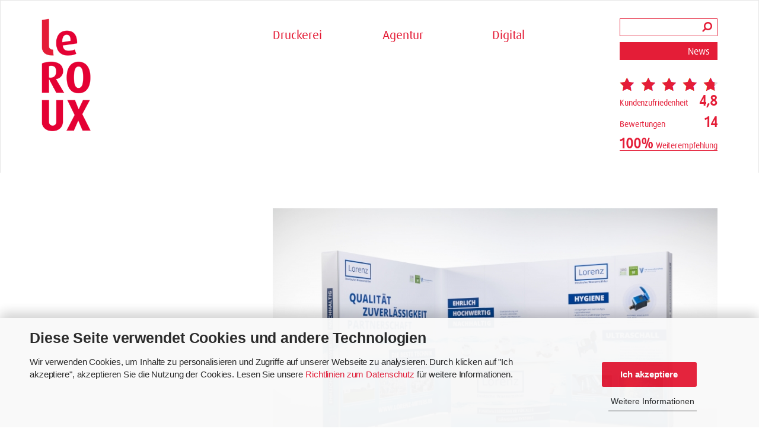

--- FILE ---
content_type: text/html; charset=utf-8
request_url: https://www.mediagroup-leroux.com/referenzen/carthago-broschuren/
body_size: 4784
content:
<!DOCTYPE html>
<html lang="de">
<head>
    <meta charset="UTF-8">
     <meta name="viewport" content="width=device-width, initial-scale=1">
     <title>Lorenz Messestand - Referenzen - le ROUX Gruppe</title>
         <!-- Main CSS file -->
    <link rel="stylesheet" href="/site/templates/theme/css/bootstrap.min.css" type="text/css" media="all" />
    <link rel="stylesheet" href="/site/templates/theme/css/owl.carousel.css" type="text/css" media="all" />
    <link rel="stylesheet" href="/site/templates/theme/css/magnific-popup.css" type="text/css" media="all" />
    <link rel="stylesheet" href="/site/templates/theme/css/font-awesome.css" type="text/css" media="all" />
    <link rel="stylesheet" href="/site/templates/theme/css/helper.css" type="text/css" media="all" />
    <link rel="stylesheet" href="/site/templates/theme/css/style.css" type="text/css" media="all" />
    <link rel="stylesheet" href="/site/templates/theme/css/responsive.css" type="text/css" media="all" />
    <link rel="stylesheet" href="/site/templates/theme/css/animate.css" type="text/css" media="all" />
     <link rel="stylesheet" href="/site/templates/theme/css/masonryl.css" type="text/css" media="all" />
    <link rel="stylesheet" href="/site/templates/theme/css/jquery-HoverAlls-2.6.min.css" type="text/css" media="all" />
    <!-- Favicon -->
    <link rel="shortcut icon" href="/site/templates/theme/images/icon/favicon.png">
    <link rel="apple-touch-icon-precomposed" sizes="144x144" href="/site/templates/theme/images/icon/apple-touch-icon-144-precomposed.png">
    <link rel="apple-touch-icon-precomposed" sizes="114x114" href="/site/templates/theme/images/icon/apple-touch-icon-114-precomposed.png">
    <link rel="apple-touch-icon-precomposed" sizes="72x72" href="/site/templates/theme/images/icon/apple-touch-icon-72-precomposed.png">
    <link rel="apple-touch-icon-precomposed" href="/site/templates/theme/images/icon/apple-touch-icon-57-precomposed.png">
    <!-- HTML5 Shim and Respond.js IE8 support of HTML5 elements and media queries -->
    <!-- WARNING: Respond.js doesn't work if you view the page via file:// -->
    <!--[if lt IE 9]>
      <script src="https://oss.maxcdn.com/libs/html5shiv/3.7.0/html5shiv.js"></script>
      <script src="https://oss.maxcdn.com/libs/respond.js/1.4.2/respond.min.js"></script>
    <![endif]-->


            <script data-managed="as-oil" data-type="text/javascript" data-purposes="3" type="as-oil" id="managedScriptTag" type="text/javascript">
			// Set to the same value as the web property used on the site
			var gaProperty = 'UA-30737484-1';
			
			// Disable tracking if the opt-out cookie exists.
			var disableStr = 'ga-disable-' + gaProperty;
			if (document.cookie.indexOf(disableStr + '=true') > -1) {
			  window[disableStr] = true;
			}
			
			// Opt-out function
			function gaOptout() {
			  document.cookie = disableStr + '=true; expires=Thu, 31 Dec 2099 23:59:59 UTC; path=/';
			  window[disableStr] = true;
			  alert( 'Google Analytics wurde deaktiviert.' );
			}
// Google Tag Manager
(function(w,d,s,l,i){w[l]=w[l]||[];w[l].push({'gtm.start':
new Date().getTime(),event:'gtm.js'});var f=d.getElementsByTagName(s)[0],
j=d.createElement(s),dl=l!='dataLayer'?'&l='+l:'';j.async=true;j.src=
'https://www.googletagmanager.com/gtm.js?id='+i+dl;f.parentNode.insertBefore(j,f);
})(window,document,'script','dataLayer','GTM-5BFRBTV');
// End Google Tag Manager
            </script>


</head>

    <!-- Code für Cookie Banner -->
    <style>
		.as-oil-cpc__left {
			opacity: 0;
		}

		@media (max-width:600px) {
			.as-oil-cpc__middle {
				max-height: 55vh !important;
				height: 55vh !important;
			}
		}

		#as-oil-cpc-third-parties,
		#as-js-third-parties-list {
			display: none !important;
		}

		.as-oil-cpc__slider.disableinput {
			background-color: #eaeaea !important;
		}

		.as-oil-cpc__slider.disableinput::before {
			background-color: #767676 !important;
		}

		.as-oil-cpc__status.disableinput {
			color: #9e9e9e;
		}
	</style>
	<script id="oil-configuration" type="application/configuration">
				{
					"publicPath": "/oil/",
					"locale_url": "/oil/myLocalede.json",
					"xcustomVendorListUrl": "/oil/customvendorlist.json",
					"timeout": -1, 
					"cookie_expires_in_days": 90,
					"cpc_type": "standard",
					"show_limited_vendors_only": true,
					"theme": "light",
					"advanced_settings": true,
					"advanced_settings_purposes_default": true
				}
			</script>	<script src="/oil/oil.1.3.5-RELEASE.min.js" type="text/javascript"></script>
	<!-- END: Code für Cookie Banner -->

<body>
    <!-- PRELOADER -->
    <div id="st-preloader">
        <div id="pre-status">
            <div class="preload-placeholder"></div>
        </div>
    </div>
    <!-- /PRELOADER -->
        <!-- HEADER -->
    <header id="header" class="margin-bottom-20">
        <nav class="navbar st-navbar navbar-default">
            <div class="container margin-bottom-30">
            <div class="row">
            <div class="col-md-4 col-sm-4">
                <div class="navbar-header">
                    <button type="button" class="navbar-toggle collapsed" data-toggle="collapse" data-target="#st-navbar-collapse">
                        <span class="sr-only"> </span>
                        <span class="icon-bar"></span>
                        <span class="icon-bar"></span>
                        <span class="icon-bar"></span>
                    </button>
                    <a class="logo " href="/"><img src="/site/templates/theme/images/leroux-logo.png"  alt=""></a>
                </div>
            </div>
<div class="col-md-6 col-sm-6  ">
    <div class="collapse navbar-collapse right" id="st-navbar-collapse">
     
<ul class="nav navbar-nav navbar-left">
	<li class="dropdown"><a href="/le-roux-druckerei/">Druckerei </a> <a href="#" class="dropdown-toggle" data-toggle="dropdown" > &nbsp; </a>
		<ul class="dropdown-menu">
			<li><a  href="/le-roux-druckerei/leistungen/">Leistungen</a></li>
			<li><a href="/le-roux-druckerei/referenzen/">Referenzen</a></li>
			<li><a  href="/le-roux-druckerei/unternehmen/">Unternehmen</a></li>
			<li><a href="/le-roux-druckerei/kontakt/">Kontakt</a></li>
		</ul>
		</li>
	<li class="dropdown"><a href="/le-roux-agentur/">Agentur </a> <a href="#" class="dropdown-toggle" data-toggle="dropdown" > &nbsp; </a>
		<ul class="dropdown-menu">
			<li><a  href="/le-roux-agentur/leistungen/">Leistungen</a></li>
			<li><a href="/le-roux-agentur/referenzen/">Referenzen</a></li>
			<li><a href="/le-roux-agentur/kontakt/">Kontakt</a></li>
		</ul>
		</li>
	<li class="dropdown"><a href="/le-roux-digital/">Digital </a> <a href="#" class="dropdown-toggle" data-toggle="dropdown" > &nbsp; </a>
		<ul class="dropdown-menu">
			<li><a  href="/le-roux-digital/leistungen/">Leistungen</a></li>
			<li><a href="/le-roux-digital/referenzen/">Referenzen</a></li>
			<li><a href="/le-roux-digital/kontakt/">Kontakt</a></li>
		</ul>
		</li>
</ul></div>
</div>
<div class="col-md-2 col-sm-2  ">
                            <form class="margin-top-30" action='/search/' method='get'>
                                <input type="text" name="q" value=''>
                                <span>
                                    <button id="submit_btn" class="" type="submit">
                                    <i class="fa fa-search fa-flip-horizontal"></i>
                                    </button>
                                </span>
                            </form>
                    <a href="/news/" class="maze btn btn-danger btn-block margin-top-10" type="button">News</a>
                ﻿<div class="row hidden-sm hidden-xs">                   
	<div class="col-md-12">
		<style>
			.auswertung img {
				margin-right:8px;
			}
			.review {
				position:absolute;
				left:-10000px;
			}
		</style>
		<p class="auswertung "><img src="/site/templates/theme/images/stars/1.png" border="0" /><img src="/site/templates/theme/images/stars/1.png" border="0" /><img src="/site/templates/theme/images/stars/1.png" border="0" /><img src="/site/templates/theme/images/stars/1.png" border="0" /><img src="/site/templates/theme/images/stars/80.png" border="0" /></p>

		<p class="auswertung auswertung-kunden"><small>Kundenzufriedenheit  </small><strong> 4,8</strong></p>
		<p class="auswertung auswertung-gesamtangabevonabgestimmtenkunden"><small>Bewertungen    </small><strong> 14</strong></p>
		<p class="auswertung auswertung-empfehlung"><a href="/bewertungen/"><strong>100% </strong><small>Weiterempfehlung</small></a></p>
			</div>
 </div></div>
            </div><!-- /.container -->
        </nav>
    </header>
    <!-- /HEADER -->
<section>

	<div class="container margin-top-60">
			<div class="row">
				<div class="col-md-8 col-md-offset-4">
				<!--div class=" ">
					<div class="col-md-6 col-sm-6 col-xs-6 text-left no-padding"><a href="/referenzen/"><i class='fa fa-angle-left'></i> zur Referenzübericht</a></div>
					<div class="col-md-6 col-sm-6 col-xs-6 text-right  no-padding">
					<a href="javascript:history.back()"><i class='fa fa-angle-left'></i> Zurück</a> 				
					</div>
			</div>
					<div class="clearfix"></div-->
				<img class='img-responsive' src='/site/assets/files/1684/glasklare-sache-leroux.800x468.jpg' alt='Cooler Auftritt' >					
				</div>
			</div>
	</div>

	</section>



	<section>

	<div class="container margin-top-40">
			<div class="row">
				<div class="col-md-12 logo-padding">
					<div class="clearfix">
					<div class="col-sm-2 col-sm-push-10 text-right no-padding backbtn">

 <a href='/referenzen/'><i class='fa fa-angle-left'></i> Zurück</a>									
					</div>                    
					<div class="col-sm-10 col-sm-pull-2 no-padding">
					<h1>Glasklare Sache</h1>
					</div>

					</div>
					
						<p><p>Wasser ist die Basis allen Lebens – und es begeistert Lorenz seit über 50 Jahren, mit Ihren Produktlösungen und Dienstleistungen dazu beizutragen, die wertvollste Ressource unseres Planeten zu schützen. Um dies weiter zu verbreiten entwicklete die le ROUX Agentur einen variablen Messestand, der zu einem großen wachsen oder sich in mehrere kleine aufteilen kann.</p></p>

						


				
				</div>
			</div>
	</div>

	</section>

	<!-- OUR WORKS -->
	<section id="our-works" class="margin-bottom-30">
		<div class="container">
			<div class="row ">
				

				<div class="portfolio-wrapper col-md-8 col-md-offset-4 " >



						                     

					
					<div class="portfolio-items margin-top-20">
						
				



						
					
								<div class='col-md-4 col-sm-4 col-xs-6 work-grid no-margin no-padding'>
								<div class='portfolio-content'>
								<a href='/site/assets/files/1684/glasklare-sache-leroux.1024x0.jpg' class='lightbox' alt='Cooler Auftritt' ><img class='img-responsive' src='/site/assets/files/1684/glasklare-sache-leroux.400x300.jpg' title='Cooler Auftritt Glasklare Sache'>	
								<div class='portfolio-overlay smaller hidden-xs'><p>Cooler Auftritt</p></div></a>
							</div>	
						</div>
								<div class='col-md-4 col-sm-4 col-xs-6 work-grid no-margin no-padding'>
								<div class='portfolio-content'>
								<a href='/site/assets/files/1684/glasklare-sache-leroux-1.1024x0.jpg' class='lightbox' alt='Cooler Auftritt' ><img class='img-responsive' src='/site/assets/files/1684/glasklare-sache-leroux-1.400x300.jpg' title='Cooler Auftritt Glasklare Sache'>	
								<div class='portfolio-overlay smaller hidden-xs'><p>Cooler Auftritt</p></div></a>
							</div>	
						</div>
								<div class='col-md-4 col-sm-4 col-xs-6 work-grid no-margin no-padding'>
								<div class='portfolio-content'>
								<a href='/site/assets/files/1684/glasklare-sache-leroux-2.1024x0.jpg' class='lightbox' alt='Cooler Auftritt' ><img class='img-responsive' src='/site/assets/files/1684/glasklare-sache-leroux-2.400x300.jpg' title='Cooler Auftritt Glasklare Sache'>	
								<div class='portfolio-overlay smaller hidden-xs'><p>Cooler Auftritt</p></div></a>
							</div>	
						</div>

						
					</div>		




				</div>

			</div>
		</div>
	</section>
	<!-- /OUR WORKS -->



    
    
    
    <!-- FOOTER -->
    <footer id="footer" class="margin-top-30">
        <div class="container">
            <div class="row">
            <div class="col-md-2 col-sm-4">
           
               <hr class="margin-bottom-30">

<section class="contact-infos">

            

            <address>

  

              le ROUX Gruppe<br>

              Daimlerstr 4-6<br>

              89155 Erbach<br>

              T +49 7305 9302-0<br>

              F +49 7305 9302-50<br>

              <a href="mailto:info@leroux.de"><i class='fa fa-angle-right'></i>  info@leroux.de</a>



            </address>

          </section>

            </div>
                <div class="col-md-8  col-sm-8 col-md-offset-2   ">
                     <hr class="margin-bottom-30 ">
                <div class="row">     
               
                <div class="col-md-6 col-sm-6 copyright">
              
                    <ul class="bottom ">
                    <li><a href="/sitemap/">Sitemap</a></li>
                    <li><a href="/datenschutz/">Datenschutz</a></li>
                    <li><a href="/impressum/">Impressum</a></li>
                    <li clas="last"><a href="/agb/">AGB</a></li>

                    </ul>
                </div>
                 <!-- SOCIAL ICONS -->
                <div class="col-md-6 col-sm-6 footer-social-iscon">
                  
                    <a href="https://www.facebook.com/leRouxGruppe" target="_blank"><i class="fa fa-facebook-official   fa-2x"></i></a>
                    <p class="margin-top-30">&copy; 2026  <a href="http://www.leroux.de">le ROUX Gruppe</a> </p>
                </div>
                <!-- /SOCIAL ICONS -->

                </div>
                </div>

            </div>
        </div>
    </footer>
    <!-- /FOOTER -->


    <!-- Scroll-up -->
    <div class="scroll-up">
        <ul><li><a href="#header"><i class="fa fa-angle-up"></i></a></li></ul>
    </div>

    
    <!-- JS -->
    <script type="text/javascript" src="/site/templates/theme/js/jquery.min.js"></script><!-- jQuery -->
    <script type="text/javascript" src="/site/templates/theme/js/bootstrap.min.js"></script><!-- Bootstrap -->
    <script type="text/javascript" src="/site/templates/theme/js/jquery.parallax.js"></script><!-- Parallax -->
    <script type="text/javascript" src="/site/templates/theme/js/smoothscroll.js"></script><!-- Smooth Scroll -->
    <script type="text/javascript" src="/site/templates/theme/js/masonry.pkgd.min.js"></script><!-- masonry -->
    <script type="text/javascript" src="/site/templates/theme/js/jquery.fitvids.js"></script><!-- fitvids -->
    <script type="text/javascript" src="/site/templates/theme/js/owl.carousel.js"></script><!-- Owl-Carousel -->
    <script type="text/javascript" src="/site/templates/theme/js/jquery.counterup.min.js"></script><!-- CounterUp -->
    <script type="text/javascript" src="/site/templates/theme/js/waypoints.min.js"></script><!-- CounterUp -->
    <script type="text/javascript" src="/site/templates/theme/js/jquery.isotope.min.js"></script><!-- isotope -->
    <script type="text/javascript" src="/site/templates/theme/js/jquery.magnific-popup.min.js"></script><!-- magnific-popup -->
    <script type="text/javascript" src="/site/templates/theme/js/jquery.HoverAlls-2.6.min.js"></script><!-- magnific-popup -->
    <script type="text/javascript" src="/site/templates/theme/js/jquery.validate.js"></script>
    <script type="text/javascript" src="/site/templates/theme/js/additional-methods.js"></script>
    <script type="text/javascript" src="/site/templates/theme/js/packery.pkgd.min.1.4.3.js"></script>
    <script type="text/javascript" src="/site/templates/theme/js/jquery.barrating.js"></script><!-- Scripts -->

    <script type="text/javascript" src="/site/templates/theme/js/scripts.js"></script><!-- Scripts -->

      <script> 
    
                       $('.AFFIX_KONTAKT').affix({
                         offset: {
                       top: $('.AFFIX_KONTAKT').offset().top
                         }
                       }); 
                       
   
             $().ready(function() {

    $(function() {
        $('.vote').barrating({
           theme: 'fontawesome-stars', 
           // showValues: false, 
           // showSelectedRating: true
        });

        $('.votes').barrating({
           theme: 'fontawesome-stars', 
           silent: true, 
           readonly:true
        });
     });

    // validate the comment form when it is submitted
    $("#bewerbungform").validate({
      rules: {
         debug: true,
        fname: "required",
        fvorname: "required",
        fstrasse: "required", 
        fplz:  "required", 
        fstadt:  "required",
        ftelefon: "required", 
        femail: {
          required: true,
          email: true
        },
        //ffile: "required",
            ffile: {
      required: true,
      extension: "jpg|jpeg|png|gif|pdf|doc|txt|docx"
    },
        fakzeptiert: "required"
      },
      messages: {
        fname: "Bitte Namen einfügen ",
        fvorname: "Bitte Vornamen einfügen ",
        fstrasse: "Bitte Straße einfügen ", 
        fplz:  "Bitte PLZ einfügen ", 
        fstadt:  "Bitte Stadt einfügen ",
        ftelefon: "Bitte Telefon einfügen ", 
        femail: "Bitte eine gültige E-Mail eintragen",
        ffile: "Bewerbungsunterlagen bitte prüfen ",
        fakzeptiert: "Datenschutzhinweise beachten "
      }


    });

    });


     </script>   

  
    

</body>
</html>

--- FILE ---
content_type: text/css
request_url: https://www.mediagroup-leroux.com/site/templates/theme/css/style.css
body_size: 6236
content:
/* TABLE OF CONTENTS



    1. Import section

    2. Basic styles

    3. BUTTONS

    4. HEADER

    5. SLIDER

    6. SERVICES

    7. OUR WORKS

    8. PRICING

    9. ABOUT US

    10. OUR TEAM

    11. TESTIMONIAL

    12. FUN FACTS

    13. CONTACT

    14. BLOG

    15. FOOTER

    16. SCROLL TO TOP



*/


/* 1. IMPORT SECTION */


/*  @import url("http://fonts.googleapis.com/css?family=Raleway:200,300,600,700&subset=latin,latin-ext");*/


/* 2. BASIC STYLES */

@font-face {
    font-family: 'DaxWeb';
    src: url('/site/templates/theme/css/DaxWeb.woff') format('woff');
}

@font-face {
    font-family: 'DaxWebMed';
    src: url('/site/templates/theme/css/DaxWeb-Medi.woff') format('woff');
}

html,
body {
    height: 100%;
}

body {
    /*      font-family: "Raleway", Helvetica, Arial, sans-serif;*/
    font-family: 'DaxWeb', serif;
    font-size: 16px;
    font-weight: 300;
    line-height: 1.7857;
    /*      letter-spacing: 0.075em;*/
    letter-spacing: -0.007em;
    color: #e41d37;
    /*#E40134;*/
    background-color: #fff;
}

a {
    color: #e41d37;
    /*#E40134;*/
    -webkit-transition: all 0.2s ease-in-out;
    -moz-transition: all 0.2s ease-in-out;
    -ms-transition: all 0.2s ease-in-out;
    -o-transition: all 0.2s ease-in-out;
    transition: all 0.2s ease-in-out;
    /*text-decoration: underline !important;*/
}

a:hover {
    /*      color: #000;*/
    font-weight: bold;
    background-color: transparent;
    background: none;
    color: #e41d37;
}

a:focus {
    color: #e41d37;
}

a,
a:hover,
a:active,
a:focus,
button:focus {
    outline: 0;
    border: 0;
    text-decoration: none;
}

ul{
    padding-left: 25px;
}


ul:not(.bottom):not(.nav):not(.dropdown-menu) li:before {
    font-family: 'FontAwesome';
 /*   content: '\f105';*/
    margin: 0 5px 0 -9px;
    color: #e41d37;
}

li {
    list-style: none;

}


.scroll-up li:before {
    content: ''!important;
}

.nav a {
    text-decoration: none;
}

#st-preloader {
    display: none;
    background: #FFF;
    bottom: 0;
    left: 0;
    position: fixed;
    right: 0;
    top: 0;
    z-index: 9999;
}

p {
    line-height: 1.5;
}


input,
textarea {
    outline: none;
}

label {
    font-weight: 300;
}


label.error {
    background-color: #E41D37 !important;
/*    background-color: #2bb500 !important;*/
    color:#fff;
    margin: 0px;
    padding: 0px 5px 5px 5px; 
    height: 27px;

}

    #fakzeptiert-error{
     display: block;
     max-width: 200px; 
}



.pull-right, .align_right {
    float: right!important;
}

.pull-left, .align_left {
    float: left!important;
}

figure.img.align_right, img.align_right {
    float: right!important;
    margin: 0px 0px 15px 30px;
}

figure.img.align_left, img.align_left {
    float: left!important;
    margin: 0px 30px 15px 0px;
}


img.bild-l{margin: 0px 15px 15px 0px;}
img.bild-r{margin: 0px 0px 15px 15px;}
img.bild-z{margin: 15px;}





#pre-status,
.preload-placeholder {
    background-image: url(../images/loading.gif);
    background-position: center;
    background-repeat: no-repeat;
    height: 90px;
    left: 50%;
    margin: -45px 0 0 -45px;
    position: absolute;
    top: 50%;
    width: 40px;
}

.preload-placeholder {
    background: none;
    left: 0;
    margin: 0;
    text-align: center;
    top: 65%;
}

.st-border {
    width: 34px;
    height: 1px;
    /*          display: block;*/
    display: none;
    background-color: #e41d37;
    /*#E40134;*/
}

.overlay {
    background-color: #e41d37;
    /*#E40134;*/
    position: absolute;
    top: 0;
    left: 0;
    width: 100%;
    height: 100%;
    opacity: 0.8;
}


/* 3. BUTTONS */

.btn {
    border-radius: 0px;
}

.btn-send {
    background-color: #383838;
    border-radius: 0;
    border: 0;
    color: #fff;
    padding: 8px 14px;
    -webkit-transition: all 0.2s ease-in-out;
    -moz-transition: all 0.2s ease-in-out;
    -ms-transition: all 0.2s ease-in-out;
    -o-transition: all 0.2s ease-in-out;
    transition: all 0.2s ease-in-out;
}

.btn-send:hover {
    background-color: #000;
    color: #fff;
}

.btn-readmore {
    background-color: #383838;
    border-radius: 0;
    border: 0;
    color: #fff;
    padding: 10px 20px;
    margin-top: 20px;
    text-transform: uppercase;
    -webkit-transition: all 0.2s ease-in-out;
    -moz-transition: all 0.2s ease-in-out;
    -ms-transition: all 0.2s ease-in-out;
    -o-transition: all 0.2s ease-in-out;
    transition: all 0.2s ease-in-out;
}

.btn-readmore:hover {
    background-color: #000;
    color: #fff;
}


/* 4. HEADER */

#header {}

#header .navbar {
    min-height: 130px;
    margin-bottom: 0;
    border-radius: 0;
}

.navbar-default .navbar-nav>li>a {
    color: #e41d37 !important;
}

.st-navbar {
    background-color: #fff;
    border-bottom: 0px solid #fff !important;
}

.st-navbar ul {
    margin-top: 15px;
    width: 100%;
}

.st-navbar ul li {
    width: 25%;
}

.st-navbar ul ul li {
    width: auto;
}

.st-navbar ul li a {
    /*      text-transform: uppercase;*/
    /*      font-weight: 600;*/
    font-size: 1.3em;
    padding: 0;
    margin: 14px;
    color: #e41d37;
    /*#E40134;*/
}

.st-navbar ul ul li a {
    margin-top: 6px;
    margin-bottom: 6px;
    padding-bottom: 6px;
    padding-left: 2px;
    border-bottom: 1px solid;
}

.st-navbar ul li a:hover,
.st-navbar ul li a:focus {
    /*      background-color: transparent;

        color: #000;*/
    font-weight: bold;
    background: none;
    color: #e41d37;
}

.st-navbar .navbar-header {
    margin-top: 25px;
}

.st-navbar .navbar-toggle .icon-bar {
    background-color: #000;
}

.st-navbar .navbar-toggle {
    margin-top: 7px;
    margin-right: 25px;
    padding: 0;
    border-radius: 0;
}

.dropdown-menu {
    font-size: 0.8em;
}


/* 5. SLIDER */

#slider {
    margin-top: 80px;
}


#home-carousel .item {
    background-position: center top;
    background-repeat: no-repeat;
    background-size: cover;
    width: 100%;
    height: 650px;
}

#home-carousel .item:before {
    background-color: #000;
    content: "";
    height: 100%;
    top: 0;
    left: 0;
    opacity: 0.5;
    position: absolute;
    width: 100%;
}

.carousel-caption {
    left: 15px;
    right: 15px;
    top: 50%;
    font-size: 15px;
    text-align: left;
    color: #fff;
    text-shadow: none;
    margin-top: -130px;
}

.carousel-caption h1 {
    font-size: 46px;
    margin-bottom: 0;
    line-height: 27px;
    letter-spacing: 2px;
    font-weight: 100;
}

.carousel-caption h2 {
    font-size: 81px;
    font-weight: 600;
    margin-top: 0px;
    text-transform: lowercase;
    letter-spacing: 2px;
    margin-bottom: 20px;
}

.home-carousel-left,
.home-carousel-right {
    background-color: #f0f0f0;
    color: #000;
    font-size: 32px;
    height: 40px;
    line-height: 40px;
    margin-top: -20px;
    position: absolute;
    text-align: center;
    top: 50%;
    width: 32px;
    z-index: 999;
    -webkit-transition: 300ms;
    -moz-transition: 300ms;
    -o-transition: 300ms;
    -ms-transition: 300ms;
    transition: 300ms;
}

.home-carousel-left {
    left: -32px;
}

.home-carousel-right {
    right: -32px;
}

#home-carousel:hover .home-carousel-left {
    left: 0;
}

#home-carousel:hover .home-carousel-right {
    right: 0;
}


/* Carousel animation */

#home-carousel .item h1,
#home-carousel .item h2,
#home-carousel .item p {
    opacity: 0;
    -moz-transform: scale(0.5);
    -webkit-transform: scale(0.5);
    -o-transform: scale(0.5);
    -ms-transform: scale(0.5);
    transform: scale(0.5);
}

#home-carousel .item h1 {
    -webkit-transition: all 0.5s ease-in-out 0.15s;
    -moz-transition: all 0.5s ease-in-out 0.15s;
    -ms-transition: all 0.5s ease-in-out 0.15s;
    -o-transition: all 0.5s ease-in-out 0.15s;
    transition: all 0.5s ease-in-out 0.15s;
}

#home-carousel .item.active h1,
#home-carousel .item.active h2,
#home-carousel .item.active p {
    opacity: 1;
    -moz-transform: scale(1);
    -webkit-transform: scale(1);
    -o-transform: scale(1);
    -ms-transform: scale(1);
    transform: scale(1);
}

#home-carousel .item h2 {
    -webkit-transition: all 0.5s ease-in-out 0.30s;
    -moz-transition: all 0.5s ease-in-out 0.30s;
    -ms-transition: all 0.5s ease-in-out 0.30s;
    -o-transition: all 0.5s ease-in-out 0.30s;
    transition: all 0.5s ease-in-out 0.30s;
}

#home-carousel .item p {
    -webkit-transition: all 0.5s ease-in-out 0.45s;
    -moz-transition: all 0.5s ease-in-out 0.45s;
    -ms-transition: all 0.5s ease-in-out 0.45s;
    -o-transition: all 0.5s ease-in-out 0.45s;
    transition: all 0.5s ease-in-out 0.45s;
}


/* 6. SERVICES */

#services {
    background-color: #f5f5f5;
    padding-top: 130px;
    padding-bottom: 120px;
}

.section-title {
    margin-bottom: 50px;
}

.section-title h1 {
    margin-top: 0;
}

.st-service {
    margin-top: 30px;
}

.st-service h2 {
    font-size: 16px;
    margin-top: 0;
    margin-bottom: 15px;
}

.st-service h2 i {
    margin-right: 10px;
}

.st-service p {}


/* 7. OUR WORKS */

.isotope-item {
    z-index: 2;
}

.isotope-hidden.isotope-item {
    z-index: 1;
}

.isotope,
.isotope .isotope-item {
    /* change duration value to whatever you like */
    -webkit-transition-duration: 0.8s;
    -moz-transition-duration: 0.8s;
    transition-duration: 0.8s;
}

.isotope {
    -webkit-transition-property: height, width;
    -moz-transition-property: height, width;
    transition-property: height, width;
}

.isotope .isotope-item {
    -webkit-transition-property: -webkit-transform, opacity;
    -moz-transition-property: -moz-transform, opacity;
    transition-property: transform, opacity;
}


/*  #our-works{

        padding-top: 130px;

        padding-bottom: 120px;

    }*/

.portfolio-wrapper ul.filter {
    list-style: none;
    padding: 0;
    margin-bottom: 35px;
    margin-top: 28px;
    overflow: hidden;
}

.portfolio-wrapper ul.filter li {
    float: left;
 /*   text-transform: uppercase;
    margin-right: 25px;
    font-weight: 600;*/
}

.portfolio-wrapper ul.filter li a {
    color: #909090;
}

.portfolio-wrapper ul.filter li a:hover,
.portfolio-wrapper ul.filter li a.active {
    color: #000;
}

.portfolio-wrapper .portfolio-items {
    clear: both;
}

.portfolio-wrapper .portfolio-content {
    position: relative;
    margin-bottom: 0px;
}

.portfolio-wrapper .portfolio-overlay {
    position: absolute;
    background-color: rgba(255, 255, 255, 0.85);
    color: #e41d37;
    left: 10%;
    bottom: 10%;
    width: 80%;
    height: 80%;
    padding: 30px;
    opacity: 0;
    -webkit-transition: all 0.3s ease-out 0s;
    -moz-transition: all 0.3s ease-out 0s;
    -ms-transition: all 0.3s ease-out 0s;
    -o-transition: all 0.3s ease-out 0s;
    transition: all 0.3s ease-out 0s;
    -moz-transform: scale(0.5);
    -webkit-transform: scale(0.5);
    -o-transform: scale(0.5);
    -ms-transform: scale(0.5);
    transform: scale(0.5);
}

.portfolio-wrapper .portfolio-content:hover .portfolio-overlay {
    opacity: 1;
    -moz-transform: scale(1);
    -webkit-transform: scale(1);
    -o-transform: scale(1);
    -ms-transform: scale(1);
    transform: scale(1);
}

.portfolio-wrapper .portfolio-overlay a {
    color: #e41d37;
    /*  font-size: 35px;*/
}

.portfolio-wrapper .portfolio-overlay a:hover {
    color: #e41d37;
}

.work-grid {
    display: inline-block;
    /* padding:  .25rem;

 width:  100%; */
}


/* 8. PRICING */

#pricing {
    background-color: #f5f5f5;
    padding-top: 130px;
    padding-bottom: 120px;
}

.st-pricing {
    background-color: #fff;
    padding: 40px;
    margin-top: 30px;
    -webkit-transition: all 0.2s ease-in-out;
    -moz-transition: all 0.2s ease-in-out;
    -ms-transition: all 0.2s ease-in-out;
    -o-transition: all 0.2s ease-in-out;
    transition: all 0.2s ease-in-out;
}

.st-pricing:hover {
    box-shadow: 0px 0px 18px #ddd;
}

.st-pricing h5 {
    margin-top: 0;
    margin-bottom: 25px;
}

.st-pricing h3 {
    margin-top: 0;
    margin-bottom: 25px;
}

.st-pricing .st-border {
    width: 100%;
    margin-bottom: 15px;
    background-color: #ccc;
}

.st-pricing ul {
    list-style: none;
    padding: 0;
}

.st-pricing ul li {
    padding: 12px 0;
    font-size: 15px;
}

.st-pricing a.btn-send {
    text-transform: uppercase;
    margin-top: 20px;
    padding: 10px 25px;
}


/* 9. ABOUT US */

#about-us {
    background-color: #f5f5f5;
}

#about-us .about-us {
    padding-left: 15%;
    padding-right: 15%;
    padding-top: 15%;
}

#about-us .about-us h4 {
    margin-top: 0;
    margin-bottom: 30px;
}

#about-us .about-us .btn-send {
    margin-top: 30px;
}

#about-us .our-office {
    padding-right: 0px;
}

.office-carousel-left,
.office-carousel-right {
    background-color: #f0f0f0;
    color: #000;
    font-size: 32px;
    height: 40px;
    line-height: 40px;
    margin-top: -20px;
    position: absolute;
    text-align: center;
    top: 50%;
    width: 32px;
    z-index: 999;
    -webkit-transition: 300ms;
    -moz-transition: 300ms;
    -o-transition: 300ms;
    -ms-transition: 300ms;
    transition: 300ms;
}

.office-carousel-left {
    left: -32px;
}

.office-carousel-right {
    right: -32px;
}

#office-carousel:hover .office-carousel-left {
    left: 0;
}

#office-carousel:hover .office-carousel-right {
    right: 0;
}

#office-carousel .item img {
    width: 100%;
}


/* 10. OUR TEAM */

#our-team {
    padding-top: 130px;
    padding-bottom: 120px;
}

.team-member {
    margin-top: 30px;
}

.member-image {
    position: relative;
}

.member-info {
    background-color: #f5f5f5;
    padding: 15px;
}

.member-info h4 {
    margin-top: 0;
    margin-bottom: 6px;
}

.member-info span {
    text-transform: uppercase;
}

.team-member .member-social {
    position: absolute;
    width: 100%;
    height: 100%;
    background-color: rgba(0, 0, 0, 0.6);
    left: 0;
    top: 0;
    text-align: center;
    opacity: 0;
    -webkit-transition: all 0.3s ease-out 0s;
    -moz-transition: all 0.3s ease-out 0s;
    -ms-transition: all 0.3s ease-out 0s;
    -o-transition: all 0.3s ease-out 0s;
    transition: all 0.3s ease-out 0s;
    -moz-transform: scale(0.5);
    -webkit-transform: scale(0.5);
    -o-transform: scale(0.5);
    -ms-transform: scale(0.5);
    transform: scale(0.5);
}

.team-member:hover .member-social {
    opacity: 1;
    -moz-transform: scale(1);
    -webkit-transform: scale(1);
    -o-transform: scale(1);
    -ms-transform: scale(1);
    transform: scale(1);
}

.team-member .member-social a {
    position: relative;
    font-size: 16px;
    color: #fff;
    top: 47%;
}

.team-member:hover .member-social a {
    margin: 6px;
}


/* 11. TESTIMONIAL */

#testimonial {
    background-image: url(../images/testimonial-bg.jpg);
    background-repeat: no-repeat;
    background-size: cover;
    background-attachment: fixed;
    padding-top: 100px;
    padding-bottom: 100px;
    position: relative;
}

.st-testimonials {
    color: #e0e0e0;
}

.st-testimonials .st-border {
    background-color: #e0e0e0;
    margin: 20px auto;
}

.st-testimonials p {
    font-style: italic;
}

.st-testimonials .client-info h5 {
    margin-top: 0;
    margin-bottom: 5px;
}

.st-testimonials .client-info span {
    font-size: 12px;
    text-transform: uppercase;
}


/* 12. FUN FACTS */

#fun-facts {
    background-color: #f5f5f5;
    padding-top: 40px;
    padding-bottom: 40px;
}

#fun-facts .fun-fact {
    border-right: 1px solid #ddd;
}

#fun-facts .col-md-3:last-child .fun-fact {
    border-right: 0px solid #ddd;
}

#fun-facts .fun-fact i {
    margin-right: 5px;
}

#fun-facts .fun-fact p {
    font-size: 16px;
}


/* 13. CONTACT */

#contact {
    padding-top: 130px;
    padding-bottom: 120px;
}

.contact-info .contact-content {
    margin-bottom: 30px;
}

.contact-info p {
    margin-bottom: 20px;
}

.contact-info p i {
    font-size: 16px;
    margin-right: 10px;
}

.contact-form {}

.contact-form input[type="text"],
.contact-form input[type="email"] {
    border: 1px solid #E8E8E8;
    padding: 8px 14px;
    width: 100%;
    margin-bottom: 20px;
}

.contact-form textarea {
    border: 1px solid #E8E8E8;
    padding: 8px 14px;
    width: 100%;
    margin-bottom: 20px;
}


/* 14. BLOG */

#page-header {
    background-color: #f5f5f5;
    padding-top: 50px;
    padding-bottom: 0px;
    position: relative;
    margin-bottom: 50px;
    margin-top: 80px;
}

.single-blog {
    margin-top: 35px;
    margin-bottom: 35px;
}

.post-title {
/*    margin-top: 20px;*/
    margin-bottom: 5px;
}

.post-meta {
    margin-bottom: 15px;
}

.post-meta span {
    margin-right: 6px;
    font-size: 12px;
    font-weight: 600;
    opacity: 0.6;
}

.post-meta span:hover {
    opacity: 1;
}

.post-carousel-left,
.post-carousel-right {
    background-color: #f0f0f0;
    color: #000;
    font-size: 32px;
    height: 40px;
    line-height: 40px;
    margin-top: -20px;
    position: absolute;
    text-align: center;
    top: 50%;
    width: 32px;
    z-index: 999;
    -webkit-transition: 300ms;
    -moz-transition: 300ms;
    -o-transition: 300ms;
    -ms-transition: 300ms;
    transition: 300ms;
}

.post-carousel-left {
    left: -32px;
}

.post-carousel-right {
    right: -32px;
}

#post-carousel:hover .post-carousel-left {
    left: 0;
}

#post-carousel:hover .post-carousel-right {
    right: 0;
}

.post-link {
    background-color: #f5f5f5;
    text-align: center;
    padding: 40px 0;
    font-size: 16px;
    font-weight: 600;
}

.post-quote {
    background-color: #f5f5f5;
    padding: 30px;
    font-size: 16px;
    font-weight: 500;
    font-style: italic;
}

 .pagination {
    display: inherit;
    margin-bottom: 80px;
}

 .pagination li a {
    width: 35px;
    height: 35px;
    line-height: 31px;
    text-align: center;
    font-size: 16px;
    color: #e41d37;
    border: 1px solid #e41d37;
    padding: 0;
    margin-right: 5px;
    border-radius: 0;
}
.pagination>li>a:hover, 
.pagination>li>a:focus,
 .pagination li.active a,
 .pagination li a:hover {
    background-color:#e41d37 ;
    border-color: #e41d37;
    color: #ffffff;
}

.sidebar-widget {
    margin-top: 35px;
    margin-bottom: 50px;
}

.sidebar-widget .sidebar-title {
    margin-top: 0;
    margin-bottom: 20px;
}

.sidebar-widget ul {
    list-style: square;
    margin: 0;
    padding-left: 18px;
}

.sidebar-widget ul li {
    margin-bottom: 10px;
    font-weight: 500;
}

.blog-search {
    position: relative;
}

.blog-search input {
    border: 1px solid #d6d6d6;
    color: #8d8d8d;
    height: 44px;
    outline: medium none;
    padding: 0 50px 0 17px;
    width: 100%;
}

.blog-search span {
    color: #252525;
    font-size: 12px;
    position: absolute;
    right: 10px;
    top: 50%;
    transform: translateY(-50%);
    -moz-transform: translateY(-50%);
    -webkit-transform: translateY(-50%);
}

.blog-search .search-submit {
    background: none;
    border: none;
}

.blog-search:after {
    background-color: #d6d6d6;
    content: "";
    display: block;
    height: 27px;
    position: absolute;
    right: 40px;
    top: 50%;
    transform: translateY(-50%);
    -moz-transform: translateY(-50%);
    -webkit-transform: translateY(-50%);
    width: 1px;
}

.sidebar-widget .tagcloud a {
    padding: 4px 10px;
    border: 1px solid #ccc;
    margin: 3px 1px;
    display: inline-block;
}

.sidebar-widget .tagcloud a:hover {
    border-color: #000;
    color: #000;
}

ul.content-flickr {
    margin: 0;
    overflow: hidden;
    padding: 0;
}

ul.content-flickr li {
    display: block;
    float: left;
    padding: 5px 10px 5px 0;
    width: 33.33%;
}

.content-flickr li a {
    display: block;
    position: relative;
    width: 100%;
}


/* 15. FOOTER */

#footer {
    /*      background-color: #262626;*/
    padding-top: 40px;
    padding-bottom: 40px;
    color: rgba(228, 1, 51, 1);
}

#footer a {
    color: #E40134;
}

#footer a:hover {
    /*      color: rgba(228, 1, 51, 0.5);*/
    font-weight: bold;
}

.footer-social-icons {
    text-align: right;
}

.footer-social-icons a {
    margin: 0 5px;
    font-size: 16px;
}

.footer-social-icons span {
    margin-right: 10px;
}

ul.bottom {
    list-style: none;
    padding: 0px;
    margin: 0px;
}

ul.bottom li a {
    border-bottom: 1px solid #f00;
}

ul.bottom li.last a {
    border-bottom: 0px !important;
}

ul.bottom a {
    text-decoration: none;
    display: block;
    max-width: 150px;
    padding: 3px 0px 5px 0px;
}


/* 16. SCROLL TO TOP */

.scroll-up {
    position: fixed;
    display: none;
    z-index: 999;
    bottom: 1.8em;
    right: 1.8em;
}

.scroll-up ul {
    margin: 0;
    padding: 0;
}

.scroll-up li {
    list-style: none;
    margin: 0;
    padding: 0;
}

.scroll-up a {
    background-color: #fff;
    display: block;
    width: 40px;
    height: 40px;
    text-align: center;
    color: #000;
    font-size: 20px;
    line-height: 38px;
    box-shadow: 0px 0px 6px #ccc;
}

.scroll-up a:hover,
.scroll-up a:active {
    background-color: #f5f5f5;
    color: #000;
}


/* EDIT MK */

.btn-danger,
.btn-danger:hover,
.btn-danger:focus {
    background-color: #E41D37;
    border-color: #E41D37;
}

.navbar .btn-danger {
    text-align: right;
}

.navbar form {
    border: solid 1px #E41D37;
	position: relative;
}

.navbar form input[type=text] {
    border: solid 1px #FFF;
    width: 100%;
    font-size: 14px;
    line-height: 14px;
	padding-right: 40px;
    padding-left: 10px;
}

.navbar form button[type=submit] {
    border: solid 1px #FFF;
    background: #FFF;
    width: 34px;
    font-size: 18px;
    line-height: 18px;
	position: absolute;
	right: 0;
	top: 2px;
}

.navbar-collapse {
    padding-left: 0;
    padding-right: 0;
}

.st-navbar ul {
    margin-top: 35px;
}

.st-navbar ul li a {
    margin-left: 0;
    margin-right: 0;
}

.contact-infos .nolinkhover:hover {
    font-weight: 300;
}

.contact-infos .nolinkhover {
    /*  text-decoration: none;  */
    border-bottom: none;
}

.nolinkhover {
    /*  text-decoration: none;  */
    border-bottom: none;
}

.st-navbar ul li {
    width: 33.3333%;
    padding-right: 30px;
}

.st-navbar ul ul li a {
    margin-left: -2px;
    margin-top: 8px;
    padding-bottom: 3px;
}

.st-navbar ul ul li:last-child a {
    border-bottom: none;
}
.st-navbar li.active a {
    font-weight: bold;
}

.st-navbar li.active li a {
    font-weight: 300;
}

.st-navbar li.active li a:hover {
    font-weight: 700;
}

.st-navbar li.active li.active a {
    font-weight: bold;
}

.st-navbar .navbar-toggle .icon-bar {
    background-color: #E41D37;
}

.navbar-default .navbar-toggle {
    border-color: #FFF;
}

a .fa-angle-right {
    display: inherit;
}

section a,
section a:hover,
section a:active,
section a:focus {
    /*    text-decoration: underline;*/
    border-bottom: solid 1px #E41D37;
}

.footer-social-iscon {
    text-align: right;
}

.st-navbar .navbar-header {
    margin-top: 30px;
}

ul.bottom li a {
    border-bottom: 1px solid #E41D37;
}

ul.bottom a {
    padding: 0 0 3px 2px;
    margin-top: 8px;
    margin-bottom: 6px;
}

ul.bottom li:first-child a {
    margin-top: -3px;
}

ul.bottom li:last-child a {
    border-bottom: none;
}

.portfolio-wrapper .portfolio-overlay {
    left: 15%;
    right: 15%;
    bottom: 15%;
    top: 15%;
    width: 70%;
    height: 70%;
    padding: 30px;
    text-align: center;
}

.navbar .col-md-2 .maze {
    font-size: inherit;
    line-height: normal;
    border: 1px solid transparent;
    padding-top: 7px;
    padding-bottom: 5px;
}

.owl-nav .owl-prev {
    position: absolute;
    top: 0;
    font-size: 84px;
    left: 0;
    padding: 0 15px;
    margin-top: 96px;
}

.owl-nav .owl-next {
    position: absolute;
    top: 0;
    font-size: 84px;
    right: 0;
    padding: 0 15px;
    margin-top: 96px;
}

.owl-nav .owl-prev:before {
    font-family: 'FontAwesome';
    content: "\f104";
}

.owl-nav .owl-next:before {
    font-family: 'FontAwesome';
    content: "\f105";
}

.contact-infos h4 {
    margin-top: 0;
    padding-top: 10px;
}

.h1,
.h2,
.h3,
h1,
h2,
h3 {
    margin-top: 10px;
}

#footer {
    padding-top: 0;
}

.scroll-up a {
    color: #E41D37;
}

h1,
h2,
h3,
h4, 
h5, 
h6
 {
    font-family: 'DaxWebMed', serif;
    font-weight: 300;
    font-size: 1.4em;
}
h5,
h6{font-size: 1.2em;}

section strong {
    font-family: 'DaxWebMed', serif;
    font-weight: 300;
}

/*.isotope-item {
    border: solid 1px #FFF;
}
*/
.portfolio-content img{
   /* border-top: solid 1px #FFF;*/
    border-right: solid 1px #FFF;
    border-bottom: solid 1px #FFF;
    padding-left:1px;
    padding-top: 1px;
}

.portfolio-wrapper .portfolio-overlay.smaller {
    font-size: 0.85em;
    line-height: normal;
    padding: 15px;
}

.portfolio-content .st-border {
    display: block;
    font-size: 1px;
    line-height: 1px;
    width: 50%;
    margin: 0 auto 10px;
}

section a .st-border,
section a .st-border:hover,
section a .st-border:active,
section a .st-border:focus {
    border-bottom: none;
    text-decoration: none;
}

.portfolio-content a:hover p,
.portfolio-content a:focus p,
.portfolio-content a:active p {
    font-weight: 300;
}

.portfolio-overlay .vert-align {
    position: relative;
    top: 48%;
    -webkit-transform: translateY(-50%);
    -ms-transform: translateY(-50%);
    transform: translateY(-50%);
}

.mfp-arrow-right:before {
    font-family: 'FontAwesome';
    content: "\f105";
    border: none;
}

.mfp-arrow-left:before {
    font-family: 'FontAwesome';
    content: "\f104";
    border: none;
}

.mfp-image-holder .mfp-close,
.mfp-iframe-holder .mfp-close {
    font-size: 42px;
    color: #E41D37;
    font-weight: lighter;
}

.mfp-arrow,
.mfp-arrow:active {
    opacity: 1 !important;
}

.mfp-arrow::before,
.mfp-arrow .mfp-b {
    opacity: 1 !important;
    color: #E41D37;
}

.mfp-arrow-left:after {
    border: none;
}

.mfp-arrow-right:after {
    border: none;
}

.mfp-arrow-right,
.mfp-arrow-right:active {
    font-size: 36px;
}

.mfp-arrow-left,
.mfp-arrow-left:active {
    font-size: 36px;
}

.mfp-arrow,
.mfp-arrow:active {}


/* KUNDEN-/BRANCHENLISTE*/

.KUNDENBLOCK {
    display: block;
    background: url(../images/branchen_linie.png) repeat-y right top;
}

.KUNDENBLOCK:after {
    content: "";
    height: 46px;
    width: 100%;
    background: url(../images/branchen_white.png) right top;
    position: absolute;
    bottom: 0;
}

.KUNDENBLOCK h3 {
    width: 66%;
    margin-bottom: 20px;
}

.KUNDENBLOCK ul {
    margin: 0 0 30px;
    padding: 0;
    position: relative;
    z-index: 1;
}

.KUNDENBLOCK li {
    display: block;
    position: relative;
    line-height: 1.3em;
    margin: 0 0 0.4857em;
}

section .KUNDENBLOCK li a,
section .KUNDENBLOCK li a:hover,
section .KUNDENBLOCK li a:active,
section .KUNDENBLOCK li a:focus {
    border-bottom: none;
}

.KUNDENBLOCK ul:not(.bottom):not(.nav):not(.dropdown-menu) li:before {
    content: "";
    margin: 0;
}

.KUDENNAME,
.KUNDENBEREICHE,
.BEREICH_DRUCKEREI,
.BEREICH_AGENTUR,
.BEREICH_DIGITAL {
    float: left;
}

.KUDENNAME {
    width: 66%;
}

.KUNDENBEREICHE {
    width: 90px;
    position: absolute;
    right: -10px;
    bottom: 10px;
}

.KUNDENBEREICHE div {
    width: 30px;
    height: 20px;
    display: block;
}

.KUNDENBEREICHE i {
    color: #dbdada;
    font-size: 11px;
}

.KUNDENBEREICHE .BEREICH_AKTIV i {
    color: #E41D37;
}

.BEREICHE_HEADLINE {
    background: #FFF;
    position: relative;
    height: 60px;
}

.BEREICHE_HEADLINE div {
    -moz-transform: rotate(-45deg);
    -ms-transform: rotate(-45deg);
    -o-transform: rotate(-45deg);
    -webkit-transform: rotate(-45deg);
    transform: rotate(-45deg);
    position: absolute;
    bottom: 0;
    right: 0;
    font-size: 14px;
    border-left: solid 4px #FFF;
    background: #FFF;
}

.BEREICHE_HEADLINE .HEADLINE_DRUCKEREI {
    right: 34px;
}

.BEREICHE_HEADLINE .HEADLINE_AGENTUR {
    right: 10px;
}

.BEREICHE_HEADLINE .HEADLINE_DIGITAL {
    right: -12px;
}

.navbar-default .navbar-nav > .open > a,
.navbar-default .navbar-nav > .open > a:focus,
.navbar-default .navbar-nav > .open > a:hover {
    background-color: #FFF;
}

.form-control {
    background-color: #FFF;
    border: 1px solid #E41D37;
    border-radius: 0;
    box-shadow: none;
    color: #E41D37;
}

.btn-default, .btn-default.active, .btn-default.focus, .btn-default:active, .btn-default:focus, .btn-default:hover {
    background-color: #E41D37;
    border-color: #E41D37;
    color: #FFF;
}

.help-block {
    color: #E41D37;
}

.btn.active.focus, .btn.active:focus, .btn.focus, .btn.focus:active, .btn:active:focus, .btn:focus {
    outline: none;
    outline-offset: 0;
}
.sitemap  ul {
	padding-left: 6px;
	font-weight: 700; 
}
.sitemap ul ul {
	padding-left: 0;
}
.sitemap ul ul ul {
	padding-left: 15px;
	font-weight: 400;	
}
.sitemap ul ul li {
	margin-top: 15px;
}
.sitemap ul ul ul li {
	margin-top:0;

}
#pre-status,
.preload-placeholder {
    height: 50px;
    margin: -25px 0 0 -25px;
    width: 50px;
}
#slider {
	height: 350px;
}
section ul li:before {
    font-family: 'FontAwesome';
	content: "\f111";
	font-size: 4px;
	vertical-align: middle;
}
section .jobs-start li:before,
section .pagination li:before,
section .tags.posts-group li:before,
section .sitemap ul li:before {
    font-family: 'FontAwesome';
	content: "";	
}
.jobs-start {
	padding: 0 0 0 10px;
}
section .jobs-start li {
	margin-left: -6px;
}
section .tags.posts-group li {
	margin-left: 4px;
}
.backbtn {
	margin-top: 10px;
}
.pagination > .active > a, .pagination > .active > a:focus, 
.pagination > .active > a:hover, .pagination > .active > span, 
.pagination > .active > span:focus, .pagination > .active > span:hover {
    background-color: #e41d37;
    border-color: #e41d37;
	cursor: pointer;
}
.jumplinks {
	padding: 0 15px;
}

#pido_r img {
    display: block;
    max-width: 100%;
    height: auto;
}
#pido_r img.align_right,
#pido_r img.align_left {
    display: block;
    max-width: 50%;
    height: auto;
}

#pido_r figure.align_right,
#pido_r figure.align_left {
    display: block;
    max-width: 50%;
    height: auto;
}
#pido_r figure.align_right {
	padding: 0 0 15px 30px;
}
#pido_r figure.align_left {
	padding: 0 30px 15px 0;
}

.AFFIX_KONTAKT h4{
    position: absolute;
    margin-top: -84px;
}

.AFFIX_KONTAKT h4.more{
    position: absolute;
    margin-top: -95px;
}
.lightbox.thumb {
	float:left;
	border-bottom:none;
	width:150px;
	text-align:center;
	margin-bottom:11px;
	margin-right:11px;
}
.lightbox.thumb img {
	display:inline-table;
	max-height:100px;
}

/* Cookiebanner */ 
.as-oil__btn-blue, .as-oil__btn-optin { 
    background-color: #E41D37 !important;
}
.as-oil-cpc__status,
.as-oil__intro-txt a {
    color: #E41D37 !important;
}
.as-oil-cpc__middle.as-js-purposes .as-oil-cpc__purpose:nth-child(3) .as-oil-cpc__switch input:checked ~ .as-oil-cpc__slider {
    background-color: #E41D37 !important;
}
.as-oil__heading {
font-size: 2.45rem !important;
}
.as-oil__intro-txt {
font-size: 1.5rem !important;
margin: 15px 0;
}
.as-oil__btn-optin, .as-oil-cpc__purpose-text, .as-oil-cpc__purpose-header, .as-oil__btn-grey, .as-oil__btn-blue, .as-oil-cpc__row-title {
font-size: 1.5rem !important;
}

--- FILE ---
content_type: application/javascript
request_url: https://www.mediagroup-leroux.com/oil/0.1.3.5-RELEASE.chunk.js
body_size: 11947
content:
/*! 1.3.5-RELEASE */
(window.oilJsonp=window.oilJsonp||[]).push([[0],{104:function(t,e,i){"use strict";Object.defineProperty(e,"__esModule",{value:!0}),e.oilWrapper=e.handleOptIn=e.oilShowPreferenceCenter=e.renderOil=void 0;var o=i(130);Object.defineProperty(e,"renderOil",{enumerable:!0,get:function(){return o.renderOil}}),Object.defineProperty(e,"oilShowPreferenceCenter",{enumerable:!0,get:function(){return o.oilShowPreferenceCenter}}),Object.defineProperty(e,"handleOptIn",{enumerable:!0,get:function(){return o.handleOptIn}}),Object.defineProperty(e,"oilWrapper",{enumerable:!0,get:function(){return o.oilWrapper}}),e.locale=function(t){var e=this,i=(0,r.getLocale)();if(!function(t){var e;return!t||!t.texts||(e=t.texts,Object.values(a.OIL_LABELS).filter(function(t){return!t.startsWith(a.OPTIONAL_LABEL_PREFIX)}).filter(function(t){return!e[t]})).length>0}(i))return t(this);var o=(0,r.getLocaleUrl)();if(!o)return d(c.default,i),t(this);(0,l.fetchJsonData)(o).then(function(o){return d(o,i),t(e)}).catch(function(o){return(0,s.logError)("OIL backend returned error: "+o+". Falling back to default locale '"+c.default.localeId+"', version "+c.default.version+"!"),d(c.default,i),t(e)})};var n,a=i(129),s=i(2),l=i(6),r=i(5),c=(n=i(154))&&n.__esModule?n:{default:n};function d(t,e){if(e&&e.texts){for(var i in t.texts)e.texts[i]||(e.texts[i]=t.texts[i]);for(var o in c.default.texts)e.texts[o]||(0,s.logWarn)(o+" missing from locale config.");(0,r.setLocale)(e)}else(0,r.setLocale)(t)}},128:function(t,e,i){"use strict";Object.defineProperty(e,"__esModule",{value:!0}),e.isPersistMinimumTracking=function(){return(0,n.getConfigValue)(o.OIL_CONFIG.ATTR_PERSIST_MINIMUM_TRACKING,!0)},e.isAdvancedSettings=function(){return(0,n.getConfigValue)(o.OIL_CONFIG.ATTR_ADVANCED_SETTINGS,!1)},e.getTimeOutValue=function(){return(0,n.getConfigValue)(o.OIL_CONFIG.ATTR_TIMEOUT,a)},e.getTheme=function(){return(0,n.getConfigValue)(o.OIL_CONFIG.ATTR_THEME,"light")},e.getCpcType=function(){return(0,n.getConfigValue)(o.OIL_CONFIG.ATTR_CPC_TYPE,o.OIL_CONFIG_CPC_TYPES.CPC_TYPE_STANDARD)},e.getLabel=function(t){return s(t,t)},e.getLabelWithDefault=s,e.isOptoutConfirmRequired=function(){return(0,n.getConfigValue)(o.OIL_CONFIG.ATTR_REQUIRE_OPTOUT_CONFIRM,!1)};var o=i(13),n=i(5),a=60;function s(t,e){var i=(0,n.getLocale)();return(0,n.getConfigValue)(t,i&&i.texts&&i.texts[t]?i.texts[t]:e)}},129:function(t,e,i){"use strict";Object.defineProperty(e,"__esModule",{value:!0}),e.OIL_LABELS={ATTR_LABEL_INTRO_HEADING:"label_intro_heading",ATTR_LABEL_INTRO:"label_intro",ATTR_LABEL_BUTTON_YES:"label_button_yes",ATTR_LABEL_BUTTON_BACK:"label_button_back",ATTR_LABEL_BUTTON_ADVANCED_SETTINGS:"label_button_advanced_settings",ATTR_LABEL_POI_GROUP_LIST_HEADING:"label_poi_group_list_heading",ATTR_LABEL_POI_GROUP_LIST_TEXT:"label_poi_group_list_text",ATTR_LABEL_THIRD_PARTY:"label_third_party",ATTR_LABEL_THIRD_PARTY_LIST_HEADING:"label_thirdparty_list_heading",ATTR_LABEL_THIRD_PARTY_LIST_TEXT:"label_thirdparty_list_text",ATTR_LABEL_CUSTOM_THIRD_PARTY_HEADING:"label_custom_thirdparty_heading",ATTR_LABEL_CPC_HEADING:"label_cpc_heading",ATTR_LABEL_CPC_TEXT:"label_cpc_text",ATTR_LABEL_CPC_ACTIVATE_ALL:"label_cpc_activate_all",ATTR_LABEL_CPC_DEACTIVATE_ALL:"label_cpc_deactivate_all",ATTR_LABEL_CPC_PURPOSE_DESC:"label_cpc_purpose_desc",ATTR_LABEL_CPC_PURPOSE_OPTOUT_HEADING:"label_cpc_purpose_optout_confirm_heading",ATTR_LABEL_CPC_PURPOSE_OPTOUT_TEXT:"label_cpc_purpose_optout_confirm_text",ATTR_LABEL_CPC_PURPOSE_OPTOUT_PROCEED:"label_cpc_purpose_optout_confirm_proceed",ATTR_LABEL_CPC_PURPOSE_OPTOUT_CANCEL:"label_cpc_purpose_optout_confirm_cancel",ATTR_LABEL_NO_COOKIES_HEADING:"label_nocookie_head",ATTR_LABEL_NO_COOKIES_TEXT:"label_nocookie_text"},e.OPTIONAL_LABEL_PREFIX="label_cpc_purpose"},130:function(t,e,i){"use strict";Object.defineProperty(e,"__esModule",{value:!0}),e.hasRunningTimeout=e.oilWrapper=void 0,e.stopTimeOut=x,e.forEach=E,e.renderOil=w,e.oilShowPreferenceCenter=O,e.handleOptIn=y,i(135);var o=i(6),n=i(16),a=i(13),s=i(137),l=i(101),r=i(139),c=i(140),d=T(i(134)),p=T(i(143)),_=i(2),u=i(128),f=i(5),h=i(146),m=i(147),g=i(29),b=i(102),v=i(103);function T(t){if(t&&t.__esModule)return t;var e={};if(null!=t)for(var i in t)Object.prototype.hasOwnProperty.call(t,i)&&(e[i]=t[i]);return e.default=t,e}var L=e.oilWrapper=function(){var t=document.createElement("div");return t.setAttribute("class","as-oil "+(0,u.getTheme)()),t.setAttribute("data-qa","oil-Layer"),t},A=e.hasRunningTimeout=void 0;function x(){A&&(clearTimeout(A),e.hasRunningTimeout=A=void 0)}function E(t,e,i){for(var o=0;o<t.length;o++)e.call(i,t[o])}function w(t){!function(t){return!0!==t.optIn&&(0,f.gdprApplies)()}(t)?I():(t.noCookie?S((0,c.oilNoCookiesTemplate)()):t.advancedSettings?S(function(){var t=(0,u.getCpcType)();switch(t){case a.OIL_CONFIG_CPC_TYPES.CPC_TYPE_STANDARD:return d.oilAdvancedSettingsTemplate();case a.OIL_CONFIG_CPC_TYPES.CPC_TYPE_TABS:return p.oilAdvancedSettingsTemplate();default:return(0,_.logError)("Found unknown CPC type '"+t+"'! Falling back to CPC type '"+a.OIL_CONFIG_CPC_TYPES.CPC_TYPE_STANDARD+"'!"),d.oilAdvancedSettingsTemplate()}}()):(!A&&(0,u.getTimeOutValue)()>0&&((0,_.logInfo)("OIL will auto-hide in",(0,u.getTimeOutValue)(),"seconds."),e.hasRunningTimeout=A=setTimeout(function(){I(),(0,o.sendEventToHostSite)(a.EVENT_NAME_TIMEOUT),(0,f.isInfoBannerOnly)()&&y(),e.hasRunningTimeout=A=void 0},1e3*(0,u.getTimeOutValue)())),S((0,r.oilDefaultTemplate)())),(0,o.sendEventToHostSite)(a.EVENT_NAME_OIL_SHOWN))}function O(){new Promise(function(t){i.e(2).then(function(e){t(i(133))}.bind(null,i)).catch(i.oe)}),(0,g.loadVendorListAndCustomVendorList)().then(function(){new Promise(function(t){i.e(3).then(function(e){t(i(132))}.bind(null,i)).catch(i.oe)}).then(function(t){t.getGroupList().then(function(){var t=document.querySelector(".as-oil"),e=document.querySelector("#oil-preference-center");if(t)w({advancedSettings:!0});else{if(!e)return void(0,_.logError)("No wrapper for the CPC with the id #oil-preference-center was found.");e.innerHTML=function(){var t=(0,u.getCpcType)();switch(t){case a.OIL_CONFIG_CPC_TYPES.CPC_TYPE_STANDARD:return d.oilAdvancedSettingsInlineTemplate();case a.OIL_CONFIG_CPC_TYPES.CPC_TYPE_TABS:return p.oilAdvancedSettingsInlineTemplate();default:return(0,_.logError)("Found unknown CPC type '"+t+"'! Falling back to CPC type '"+a.OIL_CONFIG_CPC_TYPES.CPC_TYPE_STANDARD+"'!"),d.oilAdvancedSettingsInlineTemplate()}}(),U(k())}var i,o=(0,h.getSoiConsentData)();i=o?o.getPurposesAllowed():(0,f.getAdvancedSettingsPurposesDefault)()?(0,g.getPurposeIds)():[],(0,h.applyPrivacySettings)(i)})})}).catch(function(t){return(0,_.logError)(t)})}function C(){(0,o.sendEventToHostSite)(a.EVENT_NAME_OPT_IN_BUTTON_CLICKED),y()}function y(){var t,e;x(),(0,f.isPoiActive)()?new Promise(function(t){i.e(3).then(function(e){t(i(132))}.bind(null,i)).catch(i.oe)}).then(function(t){t.getGroupList().then(function(){var t;(t=(0,h.getPrivacySettings)(),(0,_.logInfo)("Handling POI with settings: ",t),j(t),M(t)?(0,s.oilPowerOptIn)(t).then(function(){w({optIn:!0}),(0,f.isPoiActive)()&&(0,o.sendEventToHostSite)(a.EVENT_NAME_POI_OPT_IN)}):((0,n.removeSubscriberCookies)(),(0,l.deActivatePowerOptIn)())).then(P)})}):(t=(0,h.getPrivacySettings)(),(0,_.logInfo)("Handling SOI with settings: ",t),j(t),M(t)?(0,s.oilOptIn)(t).then(function(){w({optIn:!0}),(0,o.sendEventToHostSite)(a.EVENT_NAME_SOI_OPT_IN)}):new Promise(function(t){(0,n.removeSubscriberCookies)(),t()})).then(P),(e=document.querySelector("."+a.JS_CLASS_BUTTON_OPTIN))&&(e.className+=" as-oil__btn-optin-clicked",window.setTimeout(function(){e.className=e.className.replace(" as-js-clicked","")},1200))}function P(){var t=(0,o.getGlobalOilObject)("commandCollectionExecutor");t&&t(),(0,v.sendConsentInformationToCustomVendors)().then(function(){return(0,_.logInfo)("Consent information sending to custom vendors after user's opt-in finished!")}),(0,b.manageDomElementActivation)()}function S(t){var e=L();e.innerHTML=t,function(t){I(),document.body.insertBefore(t,document.body.firstElementChild),U(k())}(e)}function I(){var t=k();t.oilWrapper&&E(t.oilWrapper,function(t){t.parentElement.removeChild(t)})}function k(){return{oilWrapper:document.querySelectorAll(".as-oil"),btnOptIn:document.querySelectorAll("."+a.JS_CLASS_BUTTON_OPTIN),btnPoiOptIn:document.querySelectorAll(".as-js-optin-poi"),companyList:document.querySelectorAll(".as-js-companyList"),thirdPartyList:document.querySelectorAll(".as-js-thirdPartyList"),btnAdvancedSettings:document.querySelectorAll("."+a.JS_CLASS_BUTTON_ADVANCED_SETTINGS),btnBack:document.querySelectorAll("."+a.JS_CLASS_BUTTON_OILBACK)}}function N(){(0,_.logInfo)("Handling Back Button"),x(),w({}),(0,o.sendEventToHostSite)(a.EVENT_NAME_BACK_TO_MAIN)}function B(){(0,_.logInfo)("Handling Show Advanced Settings"),x(),O(),(0,o.sendEventToHostSite)(a.EVENT_NAME_ADVANCED_SETTINGS)}function R(){(0,_.logInfo)("Handling Show Company List"),x(),new Promise(function(t){i.e(2).then(function(e){t(i(133))}.bind(null,i)).catch(i.oe)}).then(function(t){t.renderOilGroupListTemplate(S)}).catch(function(t){(0,_.logError)("Error on oilShowCompanyList.",t)}),(0,o.sendEventToHostSite)(a.EVENT_NAME_COMPANY_LIST)}function D(){(0,_.logInfo)("Handling Show Third Party List"),x(),new Promise(function(t){i.e(2).then(function(e){t(i(133))}.bind(null,i)).catch(i.oe)}).then(function(t){t.renderOilThirdPartyListTemplate(S)}).catch(function(t){(0,_.logError)("Error on oilShowThirdPartyList.",t)}),(0,o.sendEventToHostSite)(a.EVENT_NAME_THIRD_PARTY_LIST)}function j(t){(0,o.isObject)(t)&&(0,o.sendEventToHostSite)(a.EVENT_NAME_AS_PRIVACY_SELECTED)}function M(t){return t!==a.PRIVACY_MINIMUM_TRACKING||(0,u.isPersistMinimumTracking)()}function V(t,e){t&&E(t,function(t){t&&t.addEventListener("click",e,!1)})}function U(t){V(t.btnOptIn,C),V(t.btnAdvancedSettings,B),V(t.btnBack,N),V(t.companyList,R),V(t.thirdPartyList,D),function(){(0,u.isOptoutConfirmRequired)()&&(0,m.activateOptoutConfirm)();var t=(0,u.getCpcType)();switch(t){case a.OIL_CONFIG_CPC_TYPES.CPC_TYPE_STANDARD:d.attachCpcHandlers();break;case a.OIL_CONFIG_CPC_TYPES.CPC_TYPE_TABS:p.attachCpcHandlers();break;default:(0,_.logError)("Found unknown CPC type '"+t+"'! Falling back to CPC type '"+a.OIL_CONFIG_CPC_TYPES.CPC_TYPE_STANDARD+"'!"),d.attachCpcHandlers()}}()}},131:function(t,e,i){"use strict";Object.defineProperty(e,"__esModule",{value:!0}),e.AdvancedSettingsButton=e.BackButton=e.CancelButton=e.ProceedButton=e.YesButton=void 0;var o=i(129),n=i(128),a=i(13);e.YesButton=function(t){return'\n    <button class="'+t+'" data-context="'+a.DATA_CONTEXT_YES+'" data-qa="oil-YesButton">\n      '+(0,n.getLabel)(o.OIL_LABELS.ATTR_LABEL_BUTTON_YES)+"\n    </button>\n  "},e.ProceedButton=function(){return'\n    <button class="as-oil__btn-proceed as-oil__btn-blue '+a.JS_CLASS_BUTTON_PROCEED+'" data-context="'+a.DATA_CONTEXT_PROCEED+'" data-qa="oil-proceed-button">\n      '+(0,n.getLabel)(o.OIL_LABELS.ATTR_LABEL_CPC_PURPOSE_OPTOUT_PROCEED)+"\n    </button>\n  "},e.CancelButton=function(){return'\n    <button class="as-oil__btn-cancel as-oil__btn-grey '+a.JS_CLASS_BUTTON_CANCEL+'" data-context="'+a.DATA_CONTEXT_CANCEL+'" data-qa="oil-cancel-button">\n      '+(0,n.getLabel)(o.OIL_LABELS.ATTR_LABEL_CPC_PURPOSE_OPTOUT_CANCEL)+"\n    </button>\n  "},e.BackButton=function(){return'\n    <button class="as-oil-back-button '+a.JS_CLASS_BUTTON_OILBACK+'" data-context="'+a.DATA_CONTEXT_BACK+'" data-qa="oil-back-button">\n      <span class="as-oil-back-button__text">\n        '+(0,n.getLabel)(o.OIL_LABELS.ATTR_LABEL_BUTTON_BACK)+'\n      </span>\n      <svg class="as-oil-back-button__icon" width="22" height="22" viewBox="0 0 22 22" xmlns="http://www.w3.org/2000/svg">\n        <g fill="none" fill-rule="evenodd">\n          <circle fill="#757575" cx="11" cy="11" r="11"/>\n          <path d="M15.592 14.217a.334.334 0 0 1 .098.245c0 .098-.033.18-.098.246l-.928.908a.303.303 0 0 1-.22.098.33.33 0 0 1-.244-.098L11 12.4l-3.2 3.216a.303.303 0 0 1-.22.098.33.33 0 0 1-.244-.098l-.928-.908a.334.334 0 0 1-.098-.246c0-.098.033-.18.098-.245L9.632 11 6.408 7.808c-.163-.164-.163-.327 0-.491l.904-.933a.473.473 0 0 1 .244-.098.33.33 0 0 1 .244.098L11 9.576l3.2-3.192a.473.473 0 0 1 .244-.098.33.33 0 0 1 .244.098l.904.933c.163.164.163.32 0 .466l-3.224 3.192 3.224 3.242z"\n                fill="#FFF" opacity=".88"/>\n        </g>\n      </svg>\n    </button>\n  '},e.AdvancedSettingsButton=function(t){return!0===t?'\n        <button class="as-oil__btn-cpc '+a.JS_CLASS_BUTTON_ADVANCED_SETTINGS+'" data-context="'+a.DATA_CONTEXT_ADVANCED_SETTINGS+'" data-qa="oil-AdvancedSettingsButton">\n            '+(0,n.getLabel)(o.OIL_LABELS.ATTR_LABEL_BUTTON_ADVANCED_SETTINGS)+"\n        </button>\n      ":""}},134:function(t,e,i){"use strict";Object.defineProperty(e,"__esModule",{value:!0}),e.oilAdvancedSettingsTemplate=function(){return'\n  <div id="as-oil-cpc" class="as-oil-content-overlay" data-qa="oil-cpc-overlay">\n    '+p()+"\n  </div>"},e.oilAdvancedSettingsInlineTemplate=p,e.attachCpcHandlers=function(){(0,n.forEach)(document.querySelectorAll(".as-js-btn-activate-all"),function(t){t&&t.addEventListener("click",A,!1)}),(0,n.forEach)(document.querySelectorAll(".as-js-btn-deactivate-all"),function(t){t&&t.addEventListener("click",x,!1)})},e.deactivateAll=x,i(141);var o=i(129),n=i(130),a=i(128),s=i(5),l=i(13),r=i(6),c=i(29),d=i(131);function p(){return'<div class="as-oil-l-wrapper-layout-max-width as-oil-cpc-wrapper">\n    <div class="as-oil__heading">\n      '+(0,a.getLabel)(o.OIL_LABELS.ATTR_LABEL_CPC_HEADING)+'\n    </div>\n    <p class="as-oil__intro-txt">\n      '+(0,a.getLabel)(o.OIL_LABELS.ATTR_LABEL_CPC_TEXT)+"\n    </p>\n    "+v()+"\n    "+(0,d.BackButton)()+"\n    "+_()+"\n  </div>"}var _=function(){return'\n<div data-qa="cpc-snippet" class="as-oil-l-row as-oil-cpc__content">\n  <div class="as-oil-cpc__left">\n    <a href="#as-oil-cpc-purposes" onclick=\''+l.OIL_GLOBAL_OBJECT_NAME+'._switchLeftMenuClass(this)\' class="as-oil-cpc__category-link as-oil-cpc__category-link--active">\n      '+(0,a.getLabel)(o.OIL_LABELS.ATTR_LABEL_CPC_PURPOSE_DESC)+'\n    </a>\n    <a href="#as-oil-cpc-third-parties" onclick=\''+l.OIL_GLOBAL_OBJECT_NAME+'._switchLeftMenuClass(this)\' class="as-oil-cpc__category-link">\n      '+(0,a.getLabel)(o.OIL_LABELS.ATTR_LABEL_THIRD_PARTY)+"\n    </a>\n    "+(u()?'\n      <a href="#as-oil-cpc-custom-third-parties" onclick=\''+l.OIL_GLOBAL_OBJECT_NAME+'._switchLeftMenuClass(this)\' class="as-oil-cpc__category-link">\n         '+(0,a.getLabel)(o.OIL_LABELS.ATTR_LABEL_CUSTOM_THIRD_PARTY_HEADING)+"\n      </a>\n    ":"")+'\n  </div>\n  <div class="as-oil-cpc__middle as-js-purposes">\n    <div class="as-oil-cpc__row-title" id="as-oil-cpc-purposes">\n      '+(0,a.getLabel)(o.OIL_LABELS.ATTR_LABEL_CPC_PURPOSE_DESC)+"\n    </div>\n    "+T((0,c.getPurposes)())+"\n    "+T((0,s.getCustomPurposes)())+"\n\n    "+f()+"\n    "+h()+'\n  </div>\n  <div class="as-oil-cpc__right">\n    <div class="as-oil-l-row as-oil-l-buttons-'+(0,a.getTheme)()+'">\n      <div class="as-oil-l-item">\n        '+(0,d.YesButton)("as-oil__btn-optin "+l.JS_CLASS_BUTTON_OPTIN)+"\n      </div>\n    </div>\n  </div>\n</div>"},u=function(){return!!(0,s.getCustomVendorListUrl)()},f=function(){return'\n<div class="as-oil-cpc__row-title" id="as-oil-cpc-third-parties">\n  '+(0,a.getLabel)(o.OIL_LABELS.ATTR_LABEL_THIRD_PARTY)+'\n</div>\n<div id="as-js-third-parties-list">\n  '+m()+"\n</div>"},h=function(){return u()?'\n<div class="as-oil-cpc__row-title" id="as-oil-cpc-custom-third-parties">\n  '+(0,a.getLabel)(o.OIL_LABELS.ATTR_LABEL_CUSTOM_THIRD_PARTY_HEADING)+'\n</div>\n<div id="as-oil-custom-third-parties-list">\n  '+g()+"\n</div>":""},m=function(){var t=(0,c.getVendorList)();return t&&!t.isDefault?'<div class="as-oil-poi-group-list">'+(0,c.getVendorsToDisplay)().map(function(t){return b(t)}).join("")+"</div>":"Missing vendor list! Maybe vendor list retrieval has failed! Please contact web administrator!"},g=function(){var t=(0,c.getCustomVendorList)();return t&&!t.isDefault?'<div class="as-oil-poi-group-list">'+t.vendors.map(function(t){return b(t)}).join("")+"</div>":"Missing custom vendor list! Maybe vendor list retrieval has failed! Please contact web administrator!"},b=function(t){if(t.name)return'\n          <div class="as-oil-third-party-list-element">\n              <span onclick=\''+l.OIL_GLOBAL_OBJECT_NAME+'._toggleViewElements(this)\'>\n                  <svg class=\'as-oil-icon-plus\' width="10" height="10" viewBox="0 0 10 10" xmlns="http://www.w3.org/2000/svg">\n                    <path d="M5.675 4.328H10v1.344H5.675V10h-1.35V5.672H0V4.328h4.325V0h1.35z" fill="#0068FF" fill-rule="evenodd" fill-opacity=".88"/>\n                  </svg>\n                  <svg class=\'as-oil-icon-minus\' style=\'display: none;\' width="10" height="5" viewBox="0 0 10 5" xmlns="http://www.w3.org/2000/svg">\n                    <path d="M0 0h10v1.5H0z" fill="#3B7BE2" fill-rule="evenodd" opacity=".88"/>\n                  </svg>\n                  <span class=\'as-oil-third-party-name\'>'+t.name+"</span>\n              </span>\n              <div class='as-oil-third-party-toggle-part' style='display: none;'>\n                <a class='as-oil-third-party-link' href='"+t.policyUrl+"'>"+t.policyUrl+"</a>\n              </div>\n            </div>\n          "},v=function(){return'\n  <div class="as-oil-cpc__row-btn-all">\n        <span class="as-js-btn-deactivate-all as-oil__btn-grey">'+(0,a.getLabel)(o.OIL_LABELS.ATTR_LABEL_CPC_DEACTIVATE_ALL)+'</span>\n        <span class="as-js-btn-activate-all as-oil__btn-blue">'+(0,a.getLabel)(o.OIL_LABELS.ATTR_LABEL_CPC_ACTIVATE_ALL)+"</span>\n      </div>\n  "},T=function(t){return t.map(function(t){return'\n<div class="as-oil-cpc__purpose">\n    <div class="as-oil-cpc__purpose-container">\n        <div class="as-oil-cpc__purpose-header">'+(e={id:t.id,header:(0,a.getLabelWithDefault)("label_cpc_purpose_"+L(t.id)+"_text",t.name||"Error: Missing text for purpose with id "+t.id+"!"),text:(0,a.getLabelWithDefault)("label_cpc_purpose_"+L(t.id)+"_desc",t.description||""),value:!1,special: t.id==1 ? ' disabled' : '',specialclass: t.id==1 ? ' disableinput' : ''}).header+'</div>\n        <div class="as-oil-cpc__purpose-text">'+e.text+'</div>\n        <label class="as-oil-cpc__switch">\n            <input data-id="'+(i=e.id)+'" id="as-js-purpose-slider-'+i+'" class="as-js-purpose-slider" type="checkbox" checked="checked"'+e.special+' name="oil-cpc-purpose-'+i+'" value="'+e.value+'"/>\n            <span class="as-oil-cpc__status'+e.specialclass+'"></span>\n            <span class="as-oil-cpc__slider'+e.specialclass+'"></span>\n        </label>\n    </div>\n</div>';var e,i}).join("")},L=function(t){return t<10?"0"+t:t};function A(){var t=document.querySelectorAll(".as-js-purpose-slider");(0,n.forEach)(t,function(t){t&&(t.checked=!0)})}function x(){(0,n.forEach)(document.querySelectorAll(".as-js-purpose-slider"),function(t){t&&(t.checked=!1)})}(0,r.setGlobalOilObject)("_switchLeftMenuClass",function(t){var e=t.parentNode.children;(0,n.forEach)(e,function(t){t.className=t.className.replace(new RegExp("\\s?as-oil-cpc__category-link--active\\s?","g"),"")}),t.className+=" as-oil-cpc__category-link--active"})},135:function(t,e,i){var o=i(136);"string"==typeof o&&(o=[[t.i,o,""]]);var n={hmr:!0,transform:void 0,insertInto:void 0};i(111)(o,n),o.locals&&(t.exports=o.locals)},136:function(t,e,i){(t.exports=i(110)(!1)).push([t.i,'.as-oil__btn-cpc,.as-oil__intro-txt--link{color:#262626}.dark .as-oil__btn-cpc,.dark .as-oil__intro-txt--link{color:#f5f5f5}.dark .as-oil__btn-cpc:hover,.dark .as-oil__intro-txt--link:hover{color:#dcdcdc}.as-oil__btn-cpc:hover,.as-oil__intro-txt--link:hover{color:#0d0d0d;background-color:transparent}.as-oil{-webkit-font-smoothing:antialiased;-moz-osx-font-smoothing:grayscale;position:fixed;z-index:2147483647;bottom:0;left:0;width:100%;font-family:Helvetica Neue,Helvetica,Arial,sans-serif;color:#262626;font-size:14px}.as-oil,.as-oil *,.as-oil:after,.as-oil :after,.as-oil:before,.as-oil :before{box-sizing:border-box}.as-oil.dark{color:#f5f5f5}.as-oil a{cursor:pointer}@media (max-width:600px){.as-oil-fixed{position:fixed;bottom:0;left:0;height:100%;width:100%;overflow-y:scroll}}.as-oil-content-overlay{position:absolute;width:100%;bottom:0;left:0;padding:2rem 5rem;background-color:#f9f9f9;opacity:.97;box-shadow:0 -8px 20px 0 rgba(0,0,0,.2)}.as-oil-content-overlay:after{content:"";display:table;clear:both}.dark .as-oil-content-overlay{background-color:#262626}.small .as-oil-content-overlay{padding:.5rem!important}@media (max-width:600px){.as-oil-content-overlay{padding:1rem!important}}.as-oil__heading{max-width:840px;font-size:1.45rem;font-weight:600;line-height:1.15}.as-oil__heading:first-of-type{margin-top:0}.small .as-oil__heading{display:none}@media (max-width:600px){.as-oil__heading{margin:.5rem 0;font-size:1rem;line-height:1.3333;text-align:center}}.as-oil__intro-txt{display:inline-block;min-width:75%;max-width:75%;font-size:.9375rem;font-weight:400;line-height:1.4}.small .as-oil__intro-txt{margin:0 0 0 1rem}@media (max-width:600px){.small .as-oil__intro-txt{margin:.5rem 0}}@media (max-width:600px){.as-oil__intro-txt{margin:.5rem 0;min-width:100%;max-width:100%}}.as-oil__intro-txt--link{padding:4px 1px 0;margin:0 1px;text-decoration:underline}@media (min-width:601px) and (max-width:1023px){.as-oil-l-buttons{max-width:24%}}.as-oil__btn-optin{min-width:160px;min-height:42px;margin:0;padding:.5rem 1rem;font-size:1.1rem;font-weight:700;border:none;border-radius:3px;outline:none;cursor:pointer;color:#fff;background-color:#3f7edf;transition:opacity .8s ease 0s}.small .as-oil__btn-optin{min-width:120px;min-height:32px}@media (max-width:600px){.as-oil__btn-optin{width:100%;min-width:auto;padding:0}}.as-oil__btn-optin:hover{color:#f2f2f2;background-color:#2264c9}.as-oil__btn-optin.as-oil__btn-optin-clicked{opacity:.3}.as-oil__btn-blue{min-width:160px;min-height:42px;margin:0;padding:.5rem 1rem;font-size:1.1rem;font-weight:700;border:none;border-radius:3px;outline:none;cursor:pointer;color:#fff;background-color:#3f7edf}.small .as-oil__btn-blue{min-width:120px;min-height:32px}@media (max-width:600px){.as-oil__btn-blue{width:100%;min-width:auto;padding:0}}.as-oil__btn-blue:hover{color:#f2f2f2;background-color:#2264c9}.as-oil__btn-grey{min-width:160px;min-height:42px;margin:0;padding:.5rem 1rem;font-size:1.1rem;font-weight:700;border:none;border-radius:3px;outline:none;cursor:pointer;color:#aaa;background-color:#eee}.small .as-oil__btn-grey{min-width:120px;min-height:32px}@media (max-width:600px){.as-oil__btn-grey{width:100%;min-width:auto;padding:0}}.as-oil__btn-grey:hover{color:#9d9d9d;background-color:#e1e1e1}.as-oil-back-button{border:none;background-color:transparent;position:absolute;top:0;right:0}@media (max-width:600px){.as-oil-back-button{float:right;text-align:right;margin:0;padding:0}.as-oil-back-button .as-oil-back-button__text{visibility:hidden}}@media (min-width:601px){.as-oil-back-button{display:flex;align-items:center}}.as-oil-back-button__text{margin-right:6px}.as-oil__btn-cpc{float:right;min-height:auto;min-width:135px;margin:.75rem 0;padding:4px;font-size:14px;font-weight:400;text-decoration:none;background-color:transparent;border:none;border-bottom:1px solid;border-radius:0;cursor:pointer}@media (max-width:600px){.as-oil__btn-cpc{float:none;width:100%;font-size:.75rem;border-bottom:none;margin:0;padding:0}}@media (min-width:601px) and (max-width:1023px){.as-oil__btn-cpc{float:none}}.as-oil-l-row{display:inline-block;margin:1rem 0;min-width:20%}.as-oil-l-row:last-of-type{margin-bottom:0}.small .as-oil-l-row{margin:0 0 .5rem;min-width:0}@media (max-width:600px){.as-oil-l-row{display:block;width:100%}}.as-oil-l-row--fixed-width,.as-oil-l-wrapper-layout-max-width{max-width:1280px;position:relative;margin:0 auto}.as-oil-l-item{float:right;clear:both;text-align:right}@supports (display:flex){.as-oil-l-item{float:none}}.as-oil-l-item:first-of-type{margin-left:0}.as-oil-l-item:last-of-type{margin-right:0}@media (max-width:600px){.as-oil-l-item{width:100%;margin:1rem 0}.as-oil-l-item:first-of-type{margin-top:0}.as-oil-l-item:last-of-type{margin-bottom:0}.small .as-oil-l-item{margin:0}}@supports (display:flex){.as-oil-l-item--stretch{flex:1 0 auto}}',""])},137:function(t,e,i){"use strict";Object.defineProperty(e,"__esModule",{value:!0}),e.oilPowerOptIn=function(t){return(0,c.isAmpModeActivated)()?((0,s.sendEventToHostSite)(l.EVENT_NAME_OPT_IN),Promise.resolve(!0)):new Promise(function(e,i){(0,r.setSoiCookie)(t).then(function(t){var i,r=(d(i={},l.OIL_PAYLOAD_PRIVACY,(0,c.isInfoBannerOnly)()?"":t.consentString),d(i,l.OIL_PAYLOAD_VERSION,t.version),d(i,l.OIL_PAYLOAD_LOCALE_VARIANT_NAME,t.localeVariantName),d(i,l.OIL_PAYLOAD_LOCALE_VARIANT_VERSION,t.localeVariantVersion),d(i,l.OIL_PAYLOAD_CUSTOM_VENDORLIST_VERSION,t.customVendorListVersion),d(i,l.OIL_PAYLOAD_CUSTOM_PURPOSES,t.customPurposes),d(i,l.OIL_PAYLOAD_CONFIG_VERSION,t.configVersion),i);(0,c.isPoiActive)()&&((0,a.activatePowerOptInWithIFrame)(r),(0,o.verifyPowerOptIn)().then(function(t){!1===t.power_opt_in&&((0,n.logInfo)("iFrame POI didn't work. Trying fallback now."),(0,a.activatePowerOptInWithRedirect)(r))})),(0,s.sendEventToHostSite)(l.EVENT_NAME_OPT_IN),e(!0)}).catch(function(t){return i(t)})})},e.oilOptIn=function(){var t=arguments.length>0&&void 0!==arguments[0]?arguments[0]:l.PRIVACY_FULL_TRACKING;return(0,c.isAmpModeActivated)()?((0,s.sendEventToHostSite)(l.EVENT_NAME_OPT_IN),Promise.resolve(!0)):new Promise(function(e,i){(0,r.setSoiCookie)(t).then(function(){(0,s.sendEventToHostSite)(l.EVENT_NAME_OPT_IN),e(!0)}).catch(function(t){return i(t)})})};var o=i(101),n=i(2),a=i(138),s=i(6),l=i(13),r=i(16),c=i(5);function d(t,e,i){return e in t?Object.defineProperty(t,e,{value:i,enumerable:!0,configurable:!0,writable:!0}):t[e]=i,t}},138:function(t,e,i){"use strict";Object.defineProperty(e,"__esModule",{value:!0}),e.activatePowerOptInWithIFrame=function(t){return(0,n.isPoiActive)()?new Promise(function(e){return(0,a.init)().then(function(){(0,a.sendEventToFrame)("oil-poi-activate",(0,s.getOrigin)(),t),setTimeout(e)})}):new Promise(function(t){t()})},e.redirectToLocation=function(t){window.location.replace(t)},e.activatePowerOptInWithRedirect=function(t){if((0,n.isPoiActive)()){var i=JSON.stringify(t),a=encodeURIComponent(i),s=(0,n.getHubLocation)(),l=(0,n.getPoiGroupName)();if(s){var r=s+"?"+o.POI_FALLBACK_NAME+"=1";l&&(r=r+"&"+o.POI_FALLBACK_GROUP_NAME+"="+l),t&&(r=r+"&"+o.POI_PAYLOAD+"="+a),e.redirectToLocation(r)}}};var o=i(13),n=i(5),a=i(101),s=i(6)},139:function(t,e,i){"use strict";Object.defineProperty(e,"__esModule",{value:!0}),e.oilDefaultTemplate=function(){return'\n    <div class="as-oil-content-overlay" data-qa="oil-full">\n        <div class="as-oil-l-wrapper-layout-max-width">\n            <div class="as-oil__heading">\n                '+(0,n.getLabel)(a.OIL_LABELS.ATTR_LABEL_INTRO_HEADING)+'\n            </div>\n            <p class="as-oil__intro-txt">\n                '+(0,n.getLabel)(a.OIL_LABELS.ATTR_LABEL_INTRO)+'\n            </p>\n            <div class="as-oil-l-row as-oil-l-buttons">\n                <div class="as-oil-l-item">\n                    '+(0,s.YesButton)("as-oil__btn-optin "+o.JS_CLASS_BUTTON_OPTIN)+'\n                </div>\n                <div class="as-oil-l-item as-oil-l-item--stretch">\n                    '+(0,s.AdvancedSettingsButton)((0,n.isAdvancedSettings)())+"\n                </div>\n            </div>\n\n        </div>\n    </div>\n"};var o=i(13),n=i(128),a=i(129),s=i(131)},140:function(t,e,i){"use strict";Object.defineProperty(e,"__esModule",{value:!0}),e.oilNoCookiesTemplate=function(){return'\n    <div class="as-oil-content-overlay oil-nocookies" data-qa="oil-nocookies">\n        <div class="as-oil-l-wrapper-layout-max-width">\n            <div class="as-oil__heading">\n                '+(0,n.getLabel)(o.OIL_LABELS.ATTR_LABEL_NO_COOKIES_HEADING)+'\n            </div>\n            <p class="as-oil__intro-txt">\n                '+(0,n.getLabel)(o.OIL_LABELS.ATTR_LABEL_NO_COOKIES_TEXT)+"\n            </p>\n        </div>\n    </div>\n"};var o=i(129),n=i(128)},141:function(t,e,i){var o=i(142);"string"==typeof o&&(o=[[t.i,o,""]]);var n={hmr:!0,transform:void 0,insertInto:void 0};i(111)(o,n),o.locals&&(t.exports=o.locals)},142:function(t,e,i){(t.exports=i(110)(!1)).push([t.i,'#oil-preference-center{overflow:hidden}#oil-preference-center .as-oil-back-button{display:none}@media (max-width:849px){#as-oil-cpc.as-oil-content-overlay{padding:2rem 1rem}}.as-oil-cpc__status{position:absolute;top:5px;left:-25px;color:#3f7edf;font-weight:500}.as-oil-cpc__slider{position:absolute;cursor:pointer;top:0;left:0;right:0;bottom:0;background-color:#eaeaea;transition:.4s;border-radius:17px}.as-oil-cpc__slider:before{position:absolute;content:"";height:20px;width:20px;left:3px;bottom:3px;background-color:#767676;box-shadow:0 2px 4px 0 rgba(0,0,0,.08);transition:.4s;border-radius:50%}.as-oil-cpc__middle{flex:1 1 auto;padding:24px;display:inline-block;overflow:scroll;max-height:500px;height:30vh;width:100%}@media (max-width:600px){.as-oil-cpc__middle{padding:0}}.checkmark{display:inline-block;position:absolute}.checkmark-on:after{border:solid #000;border-color:rgba(52,140,32,.6);border-width:0 2px 2px 0;content:"";display:block;height:12px;transform:rotate(45deg);width:6px}.checkmark-off{height:14px;width:14px}.checkmark-off:after,.checkmark-off:before{background:rgba(255,0,0,.6);content:"";height:2px;left:0;margin-left:-3px;margin-top:3px;position:absolute;top:50%;width:100%}.checkmark-off:before{transform:rotate(45deg)}.checkmark-off:after{transform:rotate(-45deg)}.as-oil-center{text-align:center}.as-oil-margin-top{margin-top:1rem}.as-oil-cpc-wrapper button{cursor:pointer}@media (min-width:601px){.as-oil-cpc-wrapper .as-oil-l-buttons-light{float:right}}@media (max-width:600px){.as-oil-cpc-wrapper .as-oil-l-buttons-light{padding:8px}}@media (min-width:601px){.as-oil-cpc-wrapper .as-oil-l-buttons-dark{float:right}}@media (max-width:600px){.as-oil-cpc-wrapper .as-oil-l-buttons-dark{background:#262626;padding:8px}}.as-oil-cpc-wrapper .as-oil__heading,.as-oil-cpc-wrapper .as-oil__intro-txt{margin-left:200px;display:block;max-width:100%}@media (max-width:929px){.as-oil-cpc-wrapper .as-oil__heading,.as-oil-cpc-wrapper .as-oil__intro-txt{margin-left:0;margin-right:20px;text-align:center}}.as-oil-cpc__content{display:flex}@media (max-width:600px){.as-oil-cpc__content{display:block}}.as-oil-cpc__left{flex:0 0 200px;max-width:200px;display:inline-block;text-align:right;text-transform:uppercase;font-size:1.1rem;margin-bottom:-25px;border-right:1px solid #ccc}@media (max-width:849px){.as-oil-cpc__left{display:none}}@media (max-width:929px){.as-oil-cpc__left{flex:0}}.as-oil-cpc__left:first-child{padding-top:40px}.as-oil-cpc__left a{text-decoration:none}.as-oil-cpc__right{flex:0 0 200px;display:inline-block;align-self:flex-end}@media (max-width:600px){.as-oil-cpc__right{flex:0;display:block}}.as-oil-cpc__row-btn-all{text-align:right}@media (max-width:600px){.as-oil-cpc__row-btn-all span{display:inline-block;width:49%;text-align:center;padding:.7rem 1rem}}.as-oil-cpc__row-title{font-size:1.2rem;font-weight:600;margin:20px 8px}.as-oil-cpc__category-link{padding:6px 12px;display:block;border-right:2px solid hsla(0,0%,100%,0)}.as-oil-cpc__category-link--active{border-right:2px solid #3f7ddf}.as-oil-cpc__purpose{border:1px solid #eaeaea;border-radius:5px;padding:20px;margin:16px 0}.as-oil-cpc__purpose-container{position:relative}.as-oil-cpc__purpose-header{font-size:1rem;font-weight:500;margin:0 75px 30px 0}.as-oil-cpc__purpose-text{font-size:.9rem;color:#737373}.dark .as-oil-cpc__purpose-text{color:#a9a9a9}.light .as-oil-cpc__left a{color:#262626}.as-oil-cpc__switch{position:absolute;display:inline-block;width:50px;height:26px;right:0;top:0;float:right}.as-oil-cpc__switch input{display:none}.as-oil-cpc__switch input+.as-oil-cpc__status:after{content:"Off"}.as-oil-cpc__switch input:checked~.as-oil-cpc__slider{background-color:#3f7edf}.as-oil-cpc__switch input:checked~.as-oil-cpc__status:after{content:"On"}.as-oil-cpc__switch input:focus~.as-oil-cpc__slider{box-shadow:0 0 1px #3f7edf}.as-oil-cpc__switch input:checked~.as-oil-cpc__slider:before{transform:translateX(20px);background-color:#2a2a2a}.as-oil.dark .as-oil-back-button__text,.as-oil.dark .as-oil-cpc__left a{color:#f5f5f5!important}.as-oil.dark .as-oil-cpc__purpose{background-color:#383737}',""])},143:function(t,e,i){"use strict";Object.defineProperty(e,"__esModule",{value:!0}),e.oilAdvancedSettingsTemplate=function(){return'\n    <div id="as-oil-cpc" class="as-oil-content-overlay" data-qa="oil-cpc-overlay">\n      '+d()+"\n    </div>\n  "},e.oilAdvancedSettingsInlineTemplate=d,e.attachCpcHandlers=function(){(0,n.forEach)(document.querySelectorAll(".as-js-purpose-slider"),function(t){t&&t.addEventListener("change",function(t){return function(t){var e=t.getAttribute("data-id"),i=document.getElementById("purpose-feature-texts-"+e).getElementsByClassName("checkmark");if(t.checked)for(var o=0;o<i.length;o++)i[o].classList.remove("checkmark-off"),i[o].classList.add("checkmark-on");else for(var n=0;n<i.length;n++)i[n].classList.remove("checkmark-on"),i[n].classList.add("checkmark-off")}(t.target||t.srcElement)},!1)}),(0,n.forEach)(document.querySelectorAll(".as-js-tab-label"),function(t){t&&t.addEventListener("click",function(t){return function(t){for(var e=document.getElementsByClassName("as-js-tab-label"),i=0;i<e.length;i++)e[i].classList.remove("as-oil-tabs-cpc__purpose-label-active"),e[i].classList.add("as-oil-tabs-cpc__purpose-label-inactive");t.classList.remove("as-oil-tabs-cpc__purpose-label-inactive"),t.classList.add("as-oil-tabs-cpc__purpose-label-active");for(var o=document.getElementsByClassName("as-js-tab-section"),n=0;n<o.length;n++)o[n].style.display="none";var a=t.getAttribute("data-id");document.getElementById("as-js-tab-section-"+a).style.display="block"}(t.target||t.srcElement)},!1)});var t=document.getElementById("as-js-third-parties-link");t&&t.addEventListener("click",b,!1)},i(144);var o=i(129),n=i(130),a=i(128),s=i(5),l=i(13),r=i(29),c=i(131);function d(){return'\n    <div class="as-oil-l-wrapper-layout-max-width as-oil-tabs-cpc__wrapper">\n      <div class="as-oil-tabs-cpc__headline as-oil-center">\n        '+(0,a.getLabel)(o.OIL_LABELS.ATTR_LABEL_CPC_HEADING)+'\n      </div>\n      <p class="as-oil-center as-oil-margin-top">\n        '+(0,a.getLabel)(o.OIL_LABELS.ATTR_LABEL_CPC_TEXT)+"\n      </p>\n      <hr/>\n      "+(0,c.BackButton)()+"\n      "+p()+"\n    </div>\n  "}var p=function(){return'\n    <div class="as-oil-tabs-cpc__purpose-description as-oil-center as-oil-margin-top" id="as-oil-cpc-purposes">\n      '+(0,a.getLabel)(o.OIL_LABELS.ATTR_LABEL_CPC_PURPOSE_DESC)+'\n    </div>\n    <div class="as-oil-cpc__middle">\n      '+u((0,r.getPurposes)().concat((0,s.getCustomPurposes)()))+'\n      <div class="as-oil-margin-top">\n        <div class="as-oil-tabs-cpc__third-parties-link" id="as-js-third-parties-link"><span>i</span>'+(0,a.getLabel)(o.OIL_LABELS.ATTR_LABEL_THIRD_PARTY)+'</a></div>\n        \n        <div id="as-js-third-parties-list" class="as-oil-tabs-cpc__third-parties-list" style="display: none;">\n           '+f()+"\n           \n          "+(m()?'\n          <div id="as-oil-custom-third-parties-list">\n            '+h()+"\n          </div>\n           ":"")+'\n        </div>\n        \n   \n      </div>\n    </div>\n    <hr>\n      <div class="as-oil-l-item">\n        '+(0,c.YesButton)("as-oil__btn-optin "+l.JS_CLASS_BUTTON_OPTIN)+"\n      </div>\n  "},_=function(t){return t<10?"0"+t:t},u=function(t){return'\n    <div class="as-oil-tabs-cpc__purpose-labels as-oil-margin-top">\n      '+function(t){return t.map(function(t){return'\n    <span data-id="'+(i=(e={id:t.id,label:(0,a.getLabelWithDefault)("label_cpc_purpose_"+_(t.id)+"_text",t.name||"Error: Missing text for purpose with id "+t.id+"!")}).id)+'" class="as-js-tab-label '+(1===i?"as-oil-tabs-cpc__purpose-label-active":"as-oil-tabs-cpc__purpose-label-inactive")+'">'+e.label+"</span>\n  ";var e,i}).join("")}(t)+'\n    </div>\n    <div class="as-oil-tabs-cpc__purpose-text as-oil-margin-top">\n      '+function(t){return t.map(function(t){return'\n    <section id="as-js-tab-section-'+(i=(e={id:t.id,text:(0,a.getLabelWithDefault)("label_cpc_purpose_"+_(t.id)+"_desc",t.description||""),featureTexts:(0,a.getLabelWithDefault)("label_cpc_purpose_"+_(t.id)+"_features",[]),isSelected:!1}).id)+'" class="as-oil-margin-top as-js-tab-section">\n      <div>\n        <p>'+e.text+'</p>\n        <label class="as-oil-tabs-cpc__switch">\n          <input data-id="'+i+'" id="as-js-purpose-slider-'+i+'" class="as-js-purpose-slider" type="checkbox" checked="checked" name="oil-cpc-purpose-'+i+'" value="'+e.isSelected+'">\n          <span class="as-oil-cpc__slider"></span>\n        </label>\n      </div>\n      <div class="as-oil-tabs-cpc__purpose-feature-texts as-oil-margin-top" id="purpose-feature-texts-'+i+'">\n        '+((o=e.featureTexts).length>0?"\n    <ul>\n      "+o.map(function(t){return function(t){return'\n    <li>\n      <span class="checkmark checkmark-off"></span><span>'+t+"</span>\n    </li>\n  "}(t)}).join("")+"\n    </ul>\n  ":"")+"\n      </div>\n    </section>\n  ";var e,i,o}).join("")}(t)+"\n    </div>\n  "},f=function(){var t=(0,r.getVendorList)();return t&&!t.isDefault?'<div class="as-oil-poi-group-list">'+(0,r.getVendorsToDisplay)().map(function(t){if(t.name)return g(t)}).join("")+"</div>":"Missing vendor list! Maybe vendor list retrieval has failed! Please contact web administrator!"},h=function(){var t=(0,r.getCustomVendorList)();return t&&!t.isDefault&&t.vendors?'<div class="as-oil-poi-group-list">'+t.vendors.map(function(t){if(t.name)return g(t)}).join("")+"</div>":"Missing custom vendor list! Maybe custom vendor list retrieval has failed! Please contact web administrator!"},m=function(){return!!(0,s.getCustomVendorListUrl)()},g=function(t){return'\n          <div class="as-oil-third-party-list-element">\n            <span onclick=\''+l.OIL_GLOBAL_OBJECT_NAME+'._toggleViewElements(this)\'>\n                <svg class=\'as-oil-icon-plus\' width="10" height="10" viewBox="0 0 10 10" xmlns="http://www.w3.org/2000/svg">\n                  <path d="M5.675 4.328H10v1.344H5.675V10h-1.35V5.672H0V4.328h4.325V0h1.35z" fill="#0068FF" fill-rule="evenodd" fill-opacity=".88"/>\n                </svg>\n                <svg class=\'as-oil-icon-minus\' style=\'display: none;\' width="10" height="5" viewBox="0 0 10 5" xmlns="http://www.w3.org/2000/svg">\n                  <path d="M0 0h10v1.5H0z" fill="#3B7BE2" fill-rule="evenodd" opacity=".88"/>\n                </svg>\n                <span class=\'as-oil-third-party-name\'>'+t.name+"</span>\n            </span>\n            <div class='as-oil-third-party-toggle-part' style='display: none;'>\n              <a class='as-oil-third-party-link' href='"+t.policyUrl+"'>"+t.policyUrl+"</a>\n            </div>\n          </div>\n        "};function b(){var t=document.getElementById("as-js-third-parties-list");t.style.display="none"===t.style.display?"block":"none"}},144:function(t,e,i){var o=i(145);"string"==typeof o&&(o=[[t.i,o,""]]);var n={hmr:!0,transform:void 0,insertInto:void 0};i(111)(o,n),o.locals&&(t.exports=o.locals)},145:function(t,e,i){(t.exports=i(110)(!1)).push([t.i,'#oil-preference-center{overflow:hidden}#oil-preference-center .as-oil-back-button{display:none}@media (max-width:849px){#as-oil-cpc.as-oil-content-overlay{padding:2rem 1rem}}.as-oil-cpc__status{position:absolute;top:5px;left:-25px;color:#3f7edf;font-weight:500}.as-oil-cpc__slider{position:absolute;cursor:pointer;top:0;left:0;right:0;bottom:0;background-color:#eaeaea;transition:.4s;border-radius:17px}.as-oil-cpc__slider:before{position:absolute;content:"";height:20px;width:20px;left:3px;bottom:3px;background-color:#767676;box-shadow:0 2px 4px 0 rgba(0,0,0,.08);transition:.4s;border-radius:50%}.as-oil-cpc__middle{flex:1 1 auto;padding:24px;display:inline-block;overflow:scroll;max-height:500px;height:30vh;width:100%}@media (max-width:600px){.as-oil-cpc__middle{padding:0}}.checkmark{display:inline-block;position:absolute}.checkmark-on:after{border:solid #000;border-color:rgba(52,140,32,.6);border-width:0 2px 2px 0;content:"";display:block;height:12px;transform:rotate(45deg);width:6px}.checkmark-off{height:14px;width:14px}.checkmark-off:after,.checkmark-off:before{background:rgba(255,0,0,.6);content:"";height:2px;left:0;margin-left:-3px;margin-top:3px;position:absolute;top:50%;width:100%}.checkmark-off:before{transform:rotate(45deg)}.checkmark-off:after{transform:rotate(-45deg)}.as-oil-center{text-align:center}.as-oil-margin-top{margin-top:1rem}.as-oil-tabs-cpc__headline{display:block;max-width:100%;font-size:1.45rem;font-weight:600;line-height:1.15}@media (max-width:600px){.as-oil-tabs-cpc__headline{margin-right:20px}}.as-oil-tabs-cpc__wrapper hr{border:0;border-top:1px solid #d8d8d8}.as-oil-tabs-cpc__wrapper .as-oil-tabs-cpc__purpose-labels{border-collapse:separate;border-spacing:1px;display:table;width:100%}.as-oil-tabs-cpc__wrapper .as-oil-tabs-cpc__purpose-labels span{border-radius:5px;box-sizing:border-box;display:table-cell;font-size:14px;font-weight:700;height:50px;overflow:hidden;text-align:center;text-overflow:ellipsis;transition:all .3s ease-in-out;vertical-align:middle;white-space:nowrap}@media (max-width:600px){.as-oil-tabs-cpc__wrapper .as-oil-tabs-cpc__purpose-labels span{display:table-header-group;height:auto}}.as-oil-tabs-cpc__wrapper .as-oil-tabs-cpc__purpose-text section{animation-direction:normal;animation-duration:.3s;animation-iteration-count:1;animation-name:content;animation-timing-function:ease-in-out;display:none;line-height:1.4;position:relative}.as-oil-tabs-cpc__wrapper .as-oil-tabs-cpc__purpose-text section:first-child{display:block}.as-oil-tabs-cpc__wrapper .as-oil-tabs-cpc__purpose-text section div{display:table;width:100%}.as-oil-tabs-cpc__wrapper .as-oil-tabs-cpc__purpose-text section p{display:table-cell;width:80%}.as-oil-tabs-cpc__purpose-feature-texts{display:table}.as-oil-tabs-cpc__purpose-feature-texts ul{display:table-cell;list-style:none;width:100%}@media (max-width:600px){.as-oil-tabs-cpc__purpose-feature-texts ul{padding-left:1.5rem}}.as-oil-tabs-cpc__purpose-feature-texts ul li{list-style-position:inside;text-indent:-1.3rem}.as-oil-tabs-cpc__purpose-feature-texts ul li span:nth-child(2){margin-left:1.3rem}@keyframes content{0%{opacity:0;transform:translateY(5%)}to{opacity:1;transform:translateY(0)}}.as-js-tab-label:first-child:last-child,.as-js-tab-label:first-child:last-child ~ .as-js-tab-label{width:100%}.as-js-tab-label:first-child:nth-last-child(2),.as-js-tab-label:first-child:nth-last-child(2)~.as-js-tab-label{width:50%}.as-js-tab-label:first-child:nth-last-child(3),.as-js-tab-label:first-child:nth-last-child(3)~.as-js-tab-label{width:33.33333%}.as-js-tab-label:first-child:nth-last-child(4),.as-js-tab-label:first-child:nth-last-child(4)~.as-js-tab-label{width:25%}.as-js-tab-label:first-child:nth-last-child(5),.as-js-tab-label:first-child:nth-last-child(5)~.as-js-tab-label{width:20%}.as-oil-tabs-cpc__purpose-label-active{background:#3f7edf;color:#fff;cursor:default}.as-oil-tabs-cpc__purpose-label-inactive{color:#aaa;background:#eee;cursor:pointer}.as-oil-tabs-cpc__third-parties-link{cursor:pointer;text-decoration:none}.as-oil-tabs-cpc__third-parties-link span{background:#3f7edf;border-radius:50%;color:#fff;display:inline-block;font-weight:700;height:20px;line-height:20px;margin-right:.5rem;text-align:center;width:20px}.as-oil-tabs-cpc__third-parties-list{margin-left:1.7rem;margin-top:.5rem}.as-oil-tabs-cpc__purpose-description{font-size:.7375rem;font-weight:400;line-height:1.4}.as-oil-tabs-cpc__switch{display:table-cell;height:26px;margin-left:30px;position:absolute;width:50px}@media (max-width:600px){.as-oil-tabs-cpc__switch{margin-left:5px}}.as-oil-tabs-cpc__switch input{display:none}.as-oil-tabs-cpc__switch input:checked~.as-oil-cpc__slider{background-color:#3f7edf}.as-oil-tabs-cpc__switch input:focus~.as-oil-cpc__slider{box-shadow:0 0 1px #3f7edf}.as-oil-tabs-cpc__switch input:checked~.as-oil-cpc__slider:before{background-color:#2a2a2a;transform:translateX(20px)}',""])},146:function(t,e,i){"use strict";Object.defineProperty(e,"__esModule",{value:!0}),e.getSoiConsentData=function(){var t=(0,o.getSoiCookie)();return t.opt_in?t.consentData:void 0},e.getPrivacySettings=function(){if(document.querySelector(".as-js-purpose-slider")){var t={};return(0,s.forEach)(document.querySelectorAll(".as-js-purpose-slider"),function(e){var i=e.dataset?e.dataset.id:e.getAttribute("data-id");t[i]=e.checked},this),t}return n.PRIVACY_FULL_TRACKING},e.applyPrivacySettings=function(t){(0,a.logInfo)("Apply privacy settings from cookie",t);for(var e=1;e<=(0,l.getPurposes)().length;e++)document.querySelector("#as-js-purpose-slider-"+e).checked=-1!==t.indexOf(e);1===t&&(0,s.forEach)(document.querySelectorAll(".as-js-purpose-slider"),function(t){t&&(t.checked=!0)}),0===t&&(0,s.forEach)(document.querySelectorAll(".as-js-purpose-slider"),function(t){t&&(t.checked=!1)})};var o=i(16),n=i(13),a=i(2),s=i(130),l=i(29)},147:function(t,e,i){"use strict";Object.defineProperty(e,"__esModule",{value:!0}),e.showOptoutConfirmation=r,e.activateOptoutConfirm=function(){(0,n.forEach)(document.querySelectorAll(".as-js-purpose-slider"),function(t){t.addEventListener("click",p,!0)}),(0,n.forEach)(document.querySelectorAll(".as-js-btn-deactivate-all"),function(t){t.addEventListener("click",d,!0)})};var o=i(148),n=i(130),a=i(134),s=i(13),l=i(2);function r(){return new Promise(function(t){var e=document.querySelector("#as-oil-cpc");if(null===e&&(e=document.querySelector("#oil-preference-center")),null!==e){var i=(0,o.OptoutConfirmDialog)();e.insertBefore(i,e.firstElementChild),document.querySelector("."+s.JS_CLASS_BUTTON_CANCEL).addEventListener("click",function(){return t(!0)},!1),document.querySelector("."+s.JS_CLASS_BUTTON_PROCEED).addEventListener("click",function(){return t(!1)},!1),document.querySelector("."+s.CSS_CLASS_OPTOUT_DIALOG).addEventListener("click",function(e){e.target.id===s.CSS_CLASS_OPTOUT_DIALOG&&t(!0)},!1)}else(0,l.logError)("No wrapper for the CPC was found.")})}function c(){var t=document.querySelector("."+s.CSS_CLASS_OPTOUT_DIALOG);t.parentNode.removeChild(t)}function d(t){return r().then(function(t){t||(0,a.deactivateAll)(),c()}),t.preventDefault(),t.stopPropagation(),t.stopImmediatePropagation(),!1}function p(t){t.target.checked||(r().then(function(e){t.target.checked=e,t.target.dispatchEvent(new CustomEvent("change")),c()}),t.target.checked=!0,t.preventDefault(),t.stopPropagation())}},148:function(t,e,i){"use strict";Object.defineProperty(e,"__esModule",{value:!0}),e.OptoutConfirmDialog=void 0;var o=i(129),n=i(128),a=i(131);i(149),e.OptoutConfirmDialog=function(){var t=document.createElement("div");return t.id="as-oil-optout-confirm",t.className="as-oil-optout-confirm",t.innerHTML='\n    <div class="as-oil-optout-confirm__dialog">\n      <div class="as-oil-optout-confirm__dialog__heading">\n        '+(0,n.getLabel)(o.OIL_LABELS.ATTR_LABEL_CPC_PURPOSE_OPTOUT_HEADING)+"\n      </div>\n      <p>\n        "+(0,n.getLabel)(o.OIL_LABELS.ATTR_LABEL_CPC_PURPOSE_OPTOUT_TEXT)+'\n      </p>\n      <div class="as-oil-l-row as-oil-l-buttons">\n        '+(0,a.CancelButton)()+"\n        "+(0,a.ProceedButton)()+"\n      </div>\n    </div>\n  ",t}},149:function(t,e,i){var o=i(150);"string"==typeof o&&(o=[[t.i,o,""]]);var n={hmr:!0,transform:void 0,insertInto:void 0};i(111)(o,n),o.locals&&(t.exports=o.locals)},150:function(t,e,i){(t.exports=i(110)(!1)).push([t.i,".as-oil-optout-confirm{position:absolute;width:100%;height:100%;z-index:1;background-color:rgba(0,0,0,.7);margin:-2rem -5rem}@media (max-width:600px){.as-oil-optout-confirm{margin:-1rem}}@media (min-width:601px) and (max-width:849px){.as-oil-optout-confirm{margin:-2rem -1rem}}.as-oil-optout-confirm .as-oil-optout-confirm__dialog{text-align:center;min-width:320px;max-width:420px;background-color:#f9f9f9;margin:0 auto;margin-top:10%;padding:1rem}.as-oil-optout-confirm .as-oil-optout-confirm__dialog p{width:100%;text-align:justify}.as-oil-optout-confirm .as-oil-optout-confirm__dialog .as-oil-optout-confirm__dialog__heading{font-size:1.25rem;font-weight:500;line-height:1.15}@media (min-width:601px) and (max-width:1023px){.as-oil-optout-confirm .as-oil-optout-confirm__dialog .as-oil-l-buttons{max-width:unset}}.dark .as-oil-optout-confirm__dialog{background-color:#262626}",""])},154:function(t,e){t.exports={localeId:"enEN_00",version:0,texts:{label_intro_heading:"We use cookies and other technologies",label_intro:'The website uses cookies, web beacons, JavaScript and similar technologies. I agree that <a href="javascript:void(0)" class="as-oil__intro-txt--link as-js-thirdPartyList">trusted partners</a> generate pseudonymous user profiles for adapting the website to the user, for market research and for advertising. The generated data can also be shared with third parties while the user profiles cannot be combined with personal data. Detailed information, also on the right to withdraw consent, can be found in the website\'s privacy policy.',label_button_yes:"OK",label_button_back:"Back",label_button_advanced_settings:"More information",label_cpc_heading:"Privacy settings:",label_cpc_text:"Please select a privacy setting",label_cpc_activate_all:"Activate all",label_cpc_deactivate_all:"Deactivate all",label_third_party:"IAB 3rd Parties",label_custom_thirdparty_heading:"Publisher 3rd Parties",label_cpc_purpose_desc:"Purpose",label_cpc_purpose_optout_confirm_heading:"Are you really sure?",label_cpc_purpose_optout_confirm_text:"This setting will significantly affect your experience on our website.",label_cpc_purpose_optout_confirm_proceed:"Continue",label_cpc_purpose_optout_confirm_cancel:"Cancel",label_poi_group_list_heading:"Your consent for companies of the group",label_poi_group_list_text:"Here is a list of companies of the group:",label_thirdparty_list_heading:"Your consent for third party software",label_thirdparty_list_text:"Here is a list of third party software.",label_nocookie_head:"In order to be able to provide our services in the best possible way, cookies must be activated in your browser.",label_nocookie_text:'Please activate cookies in the properties of your browsers. So you can do it in <a href="https://support.google.com/chrome/answer/95647?co=GENIE.Platform%3DDesktop&amp;hl=en-GB" class="as-oil__intro-txt--link" target="_blank">Google Chrome</a> or <a href="https://support.mozilla.org/en-US/kb/cookies-information-websites-store-on-your-computer" class="as-oil__intro-txt--link" target="_blank">Firefox</a>.".'}}}}]);